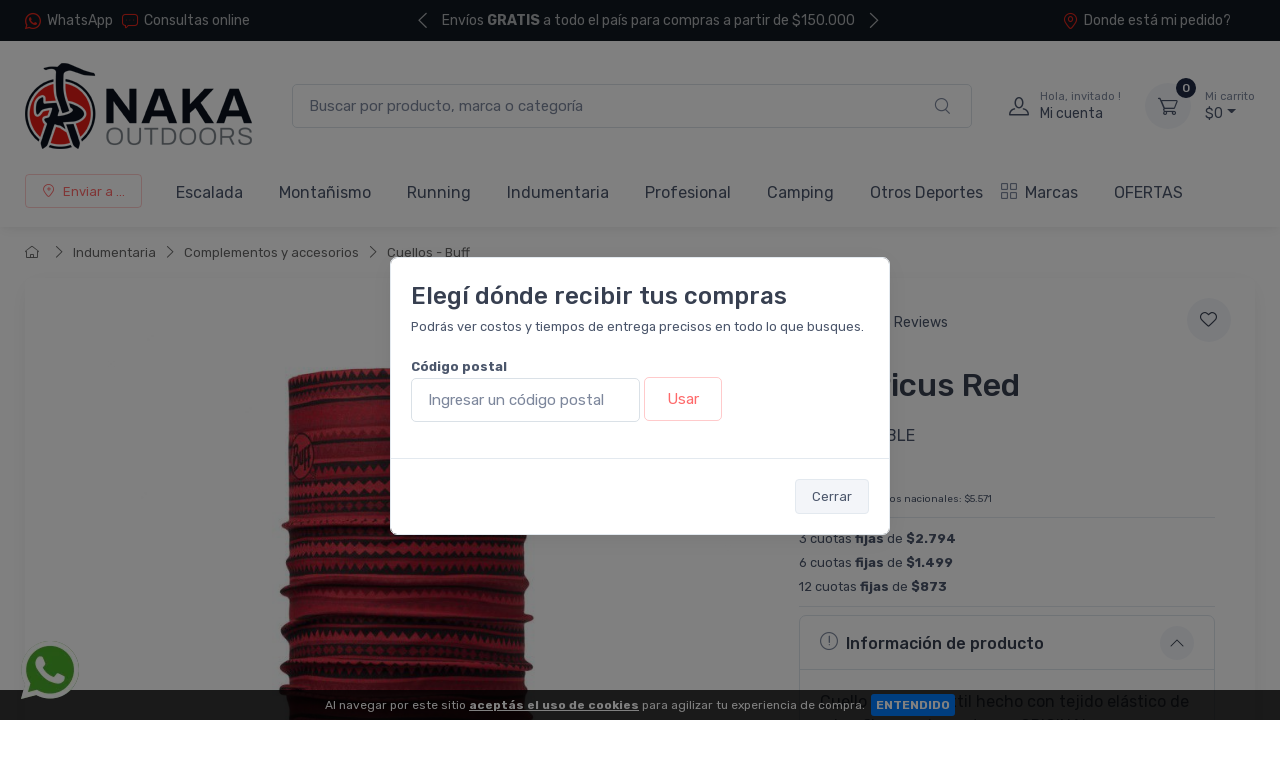

--- FILE ---
content_type: text/html; charset=UTF-8
request_url: https://www.nakaoutdoors.com.ar/4961-buff-picus-red
body_size: 27235
content:
<!doctype html>
<html lang="es-AR">
<head>
    <meta charset="utf-8">
<title>Buff Picus Red - Tienda Online de escalada y montaña</title>
<meta name="viewport" content="width=device-width, initial-scale=1">
<meta name="author" content="Nakaoutdoors">
<meta name="description" content="Cuello Tubular textil hecho con tejido elástico de microfibras y sin costuras. ORIGINAL"/><link href="/favicon.png" type="image/x-icon" rel="icon"/><link href="/favicon.png" type="image/x-icon" rel="shortcut icon"/><meta name="Revisit" content="1 days"/>
<meta name="robots" content="index, follow, all"/>
<meta name="revisit-after" content="1 days"/>
<!-- nubixstore generator OpenGraph Microdata v.1.02 -->
<meta property="og:site_name" content="Nakaoutdoors" />
<meta property="og:description" content="Cuello Tubular textil hecho con tejido elástico de microfibras y sin costuras. ORIGINAL" />
<meta property="og:title" content="Buff Picus Red" />
<meta property="og:image" content="https://www.nakaoutdoors.com.ar/img/articulos/buff_picus_red_thumb1.jpg" itemprop="image"/>
<meta property="og:url" content="https://www.nakaoutdoors.com.ar/4961-buff-picus-red" />
<meta property="og:locale" content="es_AR" />
<meta property="og:type" content="product" />
<meta property="product:retailer_item_id" content="8428927138569" />
<meta property="product:locale" content="es_AR" />
<meta property="product:brand" content="BUFF" />
<meta property="product:availability" content="out of stock" />
<meta property="product:condition" content="new" />
<meta property="product:price:amount" content="6741.00" />
<meta property="product:price:currency" content="ARS" />
<meta property="product:category" content="INDUMENTARIA > COMPLEMENTOS Y ACCESORIOS > CUELLOS - BUFF" />
<meta property="product:gtin" content="8428927138569" />
<link rel="canonical" href="https://www.nakaoutdoors.com.ar/4961-buff-picus-red" />
<meta name="facebook-domain-verification" content="i2eh6d2xd7kcnrd1amtcyfwe3oe1qk" />
<meta name="google-site-verification" content="cKkr-njKG0Dhi8ZJTNWnxszfI7_mttoOk8Kdm1-IUCA" />

<!-- Facebook Pixel Code -->
<script>
  !function(f,b,e,v,n,t,s)
  {if(f.fbq)return;n=f.fbq=function(){n.callMethod?
  n.callMethod.apply(n,arguments):n.queue.push(arguments)};
  if(!f._fbq)f._fbq=n;n.push=n;n.loaded=!0;n.version='2.0';
  n.queue=[];t=b.createElement(e);t.async=!0;
  t.src=v;s=b.getElementsByTagName(e)[0];
  s.parentNode.insertBefore(t,s)}(window, document,'script',
  'https://connect.facebook.net/en_US/fbevents.js');
  fbq('init', '332595740633778');
  fbq('track', 'PageView');
</script>
<noscript><img height="1" width="1" style="display:none"
  src="https://www.facebook.com/tr?id=332595740633778&ev=PageView&noscript=1"
/></noscript>
<!-- End Facebook Pixel Code -->
            <!-- Google Tag Manager www.nakaoutdoors.com.ar -->
            <script>window.dataLayer = window.dataLayer || [];</script>
            <script>(function(w,d,s,l,i){w[l]=w[l]||[];w[l].push({'gtm.start':new Date().getTime(),event:'gtm.js'});var f=d.getElementsByTagName(s)[0],j=d.createElement(s),dl=l!='dataLayer'?'&l='+l:'';j.async=true;j.src='https://www.googletagmanager.com/gtm.js?id='+i+dl;f.parentNode.insertBefore(j,f);})(window,document,'script','dataLayer','GTM-WTTXZSX');</script>
            <!-- End Google Tag Manager -->
<script>dataLayer.push({ ecommerce: null });
                                dataLayer.push({
                                      event: "view_item",                                  
                                      ecommerce: {
                                        currency: "ARS",
                                        value: 6741.00,
                                        items: [{
                                          item_name: "Buff Picus Red",
                                          item_id: "8428927138569",
                                          item_group_id: "NS-WID-4961",
                                          price: 6741.00,
                                          item_brand: "BUFF",
                                          item_category: "INDUMENTARIA",
                                item_category2: "COMPLEMENTOS Y ACCESORIOS",
                                item_category3: "CUELLOS - BUFF",
                                
                                          quantity: 1
                                        }]
                                      }
                                    });
                            
                        dataLayer.push({
                                  event: "view_item_list",                                  
                                  ecommerce: {
                                      item_list_name: "Related Results 1",
                                      item_list_id: "related_results_1",
                                      currency: "ARS",
                                      items: [
            {
                                       item_name: "Salpa Cuello Pez Patagónica",
                                       item_id: "7791112170004",
                                       item_group_id: "NS-WID-12835",
                                       price: 12340.00,                                       
                                       item_brand: "SALPA",
                                       item_category: "INDUMENTARIA",item_category2: "COMPLEMENTOS Y ACCESORIOS",item_category3: "CUELLOS - BUFF",
                                       index: 1                                       
                                     },{
                                       item_name: "Salpa Cuello Microfibra Roy",
                                       item_id: "1699566460107",
                                       item_group_id: "NS-WID-12833",
                                       price: 12340.00,                                       
                                       item_brand: "SALPA",
                                       item_category: "INDUMENTARIA",item_category2: "COMPLEMENTOS Y ACCESORIOS",item_category3: "CUELLOS - BUFF",
                                       index: 2                                       
                                     },{
                                       item_name: "Salpa Cuello Microfibra Jurel",
                                       item_id: "1668425754756",
                                       item_group_id: "NS-WID-12831",
                                       price: 12340.00,                                       
                                       item_brand: "SALPA",
                                       item_category: "INDUMENTARIA",item_category2: "COMPLEMENTOS Y ACCESORIOS",item_category3: "CUELLOS - BUFF",
                                       index: 3                                       
                                     },{
                                       item_name: "Salpa Cuello KIDS Skate",
                                       item_id: "1699587063813",
                                       item_group_id: "NS-WID-12478",
                                       price: 12340.00,                                       
                                       item_brand: "SALPA",
                                       item_category: "INDUMENTARIA",item_category2: "COMPLEMENTOS Y ACCESORIOS",item_category3: "CUELLOS - BUFF",
                                       index: 4                                       
                                     }
                                 ]
                              }
                            });
                        </script>


	<link rel="stylesheet" type="text/css" href="https://r2.nubixstore.ar/vendor/cartzilla/simplebar/dist/simplebar.min.css" media="screen"/>
	<link rel="stylesheet" type="text/css" href="https://r2.nubixstore.ar/vendor/cartzilla/tiny-slider/dist/tiny-slider.css" media="screen"/>
	<link rel="stylesheet" type="text/css" href="https://r2.nubixstore.ar/vendor/cartzilla/drift-zoom/dist/drift-basic.min.css" media="screen"/>
	<link rel="stylesheet" type="text/css" href="https://r2.nubixstore.ar/vendor/cartzilla/lightgallery.js/dist/css/lightgallery.min.css" media="screen"/>
	<link rel="stylesheet" type="text/css" href="https://r2.nubixstore.ar/vendor/cartzilla/flatpickr/dist/flatpickr.min.css" media="screen"/>
	<link rel="stylesheet" type="text/css" href="https://r2.nubixstore.ar/css/cartzilla/theme.min.css" media="screen"/>
<link rel="stylesheet" type="text/css" href="https://r2.nubixstore.ar/css/nubixstore/basics.css?v=12.11.0.4" media="screen"/><link rel="stylesheet" type="text/css" href="/custom_nakaoutdoors_cartzilla.css?v=12.11.0.4" media="screen"/></head>
<body class="cartzilla-theme is-frontend is-desktop is-store is-store-item handheld-toolbar-enabled">
    <div class="modal fade" id="zip-code-modal" tabindex="-1" role="dialog" aria-hidden="true">
    <div class="modal-dialog modal-md modal-dialog-centered modal-dialog-scrollable" role="document">
        <div class="modal-content">
            <div class="modal-body">
                <h4 class="modal-title">Elegí dónde recibir tus compras</h4>
                <p><small>Podrás ver costos y tiempos de entrega precisos en todo lo que busques.</small></p>
                <form action="/envios/set_zip_code" id="shippingZipCode" method="post" accept-charset="utf-8"><div style="display:none;"><input type="hidden" name="_method" value="POST"/></div>                <div class="mb-3">
                    <label><small><b>Código postal</b></small></label><br>
                    <input name="data[Location][zip_code]" id="location-zip-code" maxlength="4" title="Complete con los 4 dígitos de su código postal." pattern="[0-9]{4}" placeholder="Ingresar un código postal" class="form-control w-50 d-inline" required="required" type="tel"/>                    <button id="set-zip-code" class="btn btn-outline-primary" type="submit" style="margin-top:-4px">Usar</button>
                </div>
                <div id="ns-kinputs">
        <label for="ns-kinputs-mail-label-34" class="mail">E-mail</label>
    <div class="input text"><input name="data[Location][mail]" id="ns-kinputs-mail-label-34" required="required" value="2e599ea8827cdc37c61e84e3adb31ad1d478ce1a" class="mail" placeholder="E-mail" type="text"/></div>    <div class="input text"><input name="data[Location][maps]" placeholder="Link" class="yeah" type="text" id="LocationMaps"/></div>    <div class="input text"><input name="data[Location][ant]" required="required" placeholder="Confirm email" value="7122c07d5136dbb768d1af5945460f0096ec2ca1" class="yeah" type="text" id="LocationAnt"/></div>    <input type="hidden" name="data[Location][url]" value="4961-buff-picus-red" id="LocationUrl"/></div>
                </form>            </div>
            <div class="modal-footer">
                <button class="btn btn-secondary btn-sm" type="button" data-bs-dismiss="modal">Cerrar</button>
            </div>
        </div>
    </div>
</div>    <!-- Google Tag Manager (noscript) www.nakaoutdoors.com.ar-->
                <noscript><iframe src="https://www.googletagmanager.com/ns.html?id=GTM-WTTXZSX" height="0" width="0" style="display:none;visibility:hidden"></iframe></noscript>
                <!-- End Google Tag Manager (noscript) -->        <!-- Sign in / sign up modal-->
<div class="modal fade" id="signin-modal" tabindex="-1" role="dialog">
    <div class="modal-dialog modal-dialog-centered" role="document">
        <div class="modal-content">
            <div class="modal-header bg-secondary">
                <ul class="nav nav-tabs card-header-tabs" role="tablist">
                    <li class="nav-item"><a class="nav-link fw-medium active" href="#signin-tab" data-bs-toggle="tab" role="tab" aria-selected="true"><i class="ci-unlocked me-2 mt-n1"></i>Ingresar</a></li>
                    <li class="nav-item"><a class="nav-link fw-medium" href="#signup-tab" data-bs-toggle="tab" role="tab" aria-selected="false"><i class="ci-user me-2 mt-n1"></i>Registrarme</a></li>
                </ul>
                <button class="btn-close" type="button" data-bs-dismiss="modal" aria-label="Cerrar"></button>
            </div>
            <div class="modal-body tab-content py-4">

                                                <script src="https://accounts.google.com/gsi/client" async></script>
                <div id="g_id_onload"
                     data-client_id="11656419091-vssbh0sfdqntv5oqem9uo7r44g81khh0.apps.googleusercontent.com"
                     data-login_uri="https://sync.nstore.ar/login/login.php?provider=google&store=www.nakaoutdoors.com.ar"
                     data-auto_prompt="true">
                </div>
                <div class="g_id_signin" data-type="standard" data-size="large" data-theme="filled_blue" data-text="sign_in_with" data-shape="rectangular" data-logo_alignment="left"></div>
                                <div class="py-2 border-bottom ns-txt-center">&nbsp;</div>
                
                <form action="/usuarios/frontlogin" id="signin-tab" autocomplete="off" class="needs-validation tab-pane fade show active" method="post" accept-charset="utf-8"><div style="display:none;"><input type="hidden" name="_method" value="POST"/></div>
                    <div class="mb-3">
                        <label class="form-label" for="si-email">Usuario ó E-mail</label>
                        <input name="data[Login][login]" id="si-email" placeholder="tu.email@gmail.com" class="form-control" required="required" type="text"/>                    </div>
                    <div class="mb-3">
                        <label class="form-label" for="si-password">Contraseña</label>
                        <div class="password-toggle">
                            <input name="data[Login][password]" id="si-password" class="form-control" required="required" type="password"/>                            <label class="password-toggle-btn" aria-label="Show/hide password">
                                <input id="login-password-toggle-btn" class="password-toggle-check" type="checkbox"><span class="password-toggle-indicator"></span>
                            </label>
                        </div>
                    </div>
                    <button class="btn btn-primary d-block w-100" type="submit">Ingresar</button>
                    <div id="ns-kinputs">
        <label for="ns-kinputs-mail-label-20" class="mail">E-mail</label>
    <div class="input text"><input name="data[Login][mail]" id="ns-kinputs-mail-label-20" required="required" value="2e599ea8827cdc37c61e84e3adb31ad1d478ce1a" class="mail" placeholder="E-mail" type="text"/></div>    <div class="input text"><input name="data[Login][maps]" placeholder="Link" class="yeah" type="text" id="LoginMaps"/></div>    <div class="input text"><input name="data[Login][ant]" required="required" placeholder="Confirm email" value="7122c07d5136dbb768d1af5945460f0096ec2ca1" class="yeah" type="text" id="LoginAnt"/></div>    <input type="hidden" name="data[Login][url]" value="4961-buff-picus-red" id="LoginUrl"/></div>
                    <div class="mt-1 mb-3 d-flex flex-wrap justify-content-between">
                        <a href="/usuarios/olvido" class="fs-sm">Olvide mi contraseña</a>                    </div>

                </form>
                <form action="/usuarios/registro" id="signup-tab" autocomplete="off" class="needs-validation tab-pane fade" method="post" accept-charset="utf-8"><div style="display:none;"><input type="hidden" name="_method" value="POST"/></div>
                    <div class="mb-3">
                        <label class="form-label" for="su-email">E-mail</label>
                        <input name="data[Usuario][liam]" id="su-email" placeholder="tu.email@gmail.com" required="required" class="form-control" type="email"/>                        <div class="invalid-feedback">Por favor, introduzca su dirección de correo electrónico válida.</div>
                    </div>
                    <div class="mb-3">
                        <label class="form-label" for="su-password">Contraseña</label>
                        <div class="password-toggle">
                            <input name="data[Usuario][password]" id="su-password" autocomplete="new-password" required="required" class="form-control" type="password"/>                            <label class="password-toggle-btn" aria-label="Show/hide password">
                                <input id="register-password-toggle-btn" class="password-toggle-check" type="checkbox"><span class="password-toggle-indicator"></span>
                            </label>
                        </div>
                    </div>
                    <div class="mb-3">
                        <label class="form-label" for="su-password-confirm">Confirmar contraseña</label>
                        <div class="password-toggle">
                            <input name="data[Usuario][check_password]" id="su-password-confirm" required="required" class="form-control" type="password"/>                            <label class="password-toggle-btn" aria-label="Show/hide password">
                                <input id="register-password-toggle-btn-check" class="password-toggle-check" type="checkbox"><span class="password-toggle-indicator"></span>
                            </label>
                        </div>
                    </div>
                    <button class="btn btn-primary d-block w-100" type="submit">Registrarme</button>
                    <div id="ns-kinputs">
        <label for="ns-kinputs-mail-label-5" class="mail">E-mail</label>
    <div class="input text required"><input name="data[Usuario][mail]" id="ns-kinputs-mail-label-5" required="required" value="2e599ea8827cdc37c61e84e3adb31ad1d478ce1a" class="mail" placeholder="E-mail" maxlength="80" type="text"/></div>    <div class="input text"><input name="data[Usuario][maps]" placeholder="Link" class="yeah" type="text" id="UsuarioMaps"/></div>    <div class="input text"><input name="data[Usuario][ant]" required="required" placeholder="Confirm email" value="7122c07d5136dbb768d1af5945460f0096ec2ca1" class="yeah" type="text" id="UsuarioAnt"/></div>    <input type="hidden" name="data[Usuario][url]" value="4961-buff-picus-red" id="UsuarioUrl"/></div>
                </form>
            </div>
        </div>
    </div>
</div>    <main class="page-wrapper">
        <header id="ns-header" class="shadow-sm">
        <div class="topbar topbar-dark bg-darker">
        <div class="container">
            <div class="topbar-text dropdown d-md-none"><a class="topbar-link dropdown-toggle" href="#" data-bs-toggle="dropdown"><i class="ci-help text-muted me-2"></i></a>
                <ul class="dropdown-menu">
                    <li><a class="dropdown-item" href="https://api.whatsapp.com/send?phone=5491155750180&text=Hola!%20Estoy%20en%20*www.nakaoutdoors.com.ar*%20y%20me%20interesa%20realizar%20una%20consulta%20!"><i class="ci-support text-muted me-2"></i>(011) 5575 0180</a></li>                    <li><a href="/pedidos/status" id="ns-order-search-mobile-link" class="dropdown-item"><i class="ci-location text-muted me-2"></i>Donde está mi pedido?</a></li>
                    <li><a href="/inbox" class="dropdown-item"><i class="ci-message text-muted me-2"></i>Consultas online</a></li>
                </ul>
            </div>
            <div class="topbar-text text-nowrap d-none d-md-inline-block">
                <i class="ci-whatsapp"></i><a href="https://api.whatsapp.com/send?phone=5491155750180&amp;text=Hola!%20Estoy%20en%20*www.nakaoutdoors.com.ar*%20y%20me%20interesa%20realizar%20una%20consulta%20!" title="Nakaoutdoors WhatsApp" class="topbar-link">WhatsApp</a>&nbsp;&nbsp;                <a href="/inbox" class="topbar-link"><i class="ci-message"></i>Consultas online</a>            </div>
                        <div class="tns-carousel tns-controls-static d-md-block">
                <div class="tns-carousel-inner" data-carousel-options="{&quot;mode&quot;: &quot;gallery&quot;, &quot;nav&quot;: false, &quot;autoplay&quot;: true, &quot;speed&quot;: 500}">
                    <div class="topbar-text">Envíos <b>GRATIS</b> a todo el país para compras a partir de $150.000</div><div class="topbar-text">Envíos <b>GRATIS</b> en <b>MOTO</b> a partir de $140.000</div><div class="topbar-text">Hasta 3 cuotas SIN INTERES o hasta 24 fijas</div>                </div>
            </div>
                        <div class="ms-3 text-nowrap">
                <a href="/pedidos/status" id="ns-order-search-link" class="topbar-link me-4 d-none d-md-inline-block"><i class="ci-location"></i>Donde está mi pedido?</a>            </div>
        </div>
    </div>
        <div class="navbar-sticky bg-light">
        <div class="navbar navbar-expand-lg navbar-light">
            <div class="container">
                                <a href="/" class="navbar-brand d-none d-sm-block flex-shrink-0" title="Nakaoutdoors"><img src="/img/logos/2023/07/logo_naka_19.png" class="ns-logo-store" alt="Nakaoutdoors"/></a>                <a href="/" class="navbar-brand d-sm-none flex-shrink-0 me-2" title="Nakaoutdoors"><img src="/img/logos/2023/06/logo_naka_1.png" class="ns-mobile-logo-store" alt="Nakaoutdoors"/></a>                                                <div class="input-group d-none d-lg-flex mx-4">
                    <form action="/articulos/search" id="ns-search-form" method="post" accept-charset="utf-8"><div style="display:none;"><input type="hidden" name="_method" value="POST"/></div>                    <input name="data[Busqueda][string]" class="form-control rounded-end pe-5" placeholder="Buscar por producto, marca o categoría" value="" required="required" type="text" id="BusquedaString"/>                    <button class="ci-search position-absolute top-50 end-0 translate-middle-y text-muted fs-base me-3 ns-cursor"></button>
                    </form>                </div>
                                <div class="navbar-toolbar d-flex flex-shrink-0 align-items-center">
                                        <button class="navbar-toggler" type="button" data-bs-toggle="collapse" data-bs-target="#navbarCollapse"><i class="navbar-tool-icon ci-search"></i></button><a class="navbar-tool navbar-stuck-toggler" href="#"><span class="navbar-tool-tooltip">Menú</span>
                                                            <div class="navbar-tool-icon-box"><i class="navbar-tool-icon ci-menu"></i></div></a>
                                                            <a id="ns-client-access" class="navbar-tool ms-1 ms-lg-0 me-n1 me-lg-2" href="#signin-modal" data-bs-toggle="modal">
                        <div class="navbar-tool-icon-box"><i class="navbar-tool-icon ci-user"></i></div>
                        <div class="navbar-tool-text ms-n3"><small>Hola, invitado !</small>Mi cuenta</div>
                    </a>
                                        <div id="ns-cart" class="navbar-tool dropdown ms-3">
        <a href="/pedidos/carrito_index" title="Ver detalle de carrito" class="navbar-tool-icon-box bg-secondary dropdown-toggle"><span class="navbar-tool-label">0</span><i class="navbar-tool-icon ci-cart"></i></a>    <a href="/pedidos/carrito_index" title="Ver detalle de carrito" class="navbar-tool-text"><small>Mi carrito</small>$0</a>    <div class="dropdown-menu dropdown-menu-end">
        <div class="widget widget-cart px-3 pt-2 pb-3" style="width:20rem">
                        
            <div id="ns-cart-cupon-form" class="d-flex flex-wrap justify-content-between align-items-center border-bottom ns-pm0">
                                    <form action="/cupones/cargarCupon" class="accordion-body w-100 p-0 my-0 py-0 mb-3" id="CuponCargarCuponForm" method="post" accept-charset="utf-8"><div style="display:none;"><input type="hidden" name="_method" value="POST"/></div>                    <div class="input-group">
                        <i class="ci-gift position-absolute top-50 start-0 translate-middle-y mx-1"></i>
                        <input name="data[Cupon][codigo]" placeholder="¿ Tenés un cupón ?" class="form-control form-control-sm" required="required" maxlength="20" type="text" id="CuponCodigo"/>                        <button type="submit" class="position-absolute top-50 end-0 translate-middle-y ns-no-border ns-no-background"><i class="ci-check"></i></button>
                    </div>
                    <div id="ns-kinputs">
        <label for="ns-kinputs-mail-label-43" class="mail">E-mail</label>
    <div class="input text"><input name="data[Cupon][mail]" id="ns-kinputs-mail-label-43" required="required" value="2e599ea8827cdc37c61e84e3adb31ad1d478ce1a" class="mail" placeholder="E-mail" type="text"/></div>    <div class="input text"><input name="data[Cupon][maps]" placeholder="Link" class="yeah" type="text" id="CuponMaps"/></div>    <div class="input text"><input name="data[Cupon][ant]" required="required" placeholder="Confirm email" value="7122c07d5136dbb768d1af5945460f0096ec2ca1" class="yeah" type="text" id="CuponAnt"/></div>    <input type="hidden" name="data[Cupon][url]" value="4961-buff-picus-red" id="CuponUrl"/></div>
                    </form>                            </div>
            <div class="d-flex flex-wrap justify-content-between align-items-center py-1 my-1 border-bottom">
                                <div class="fs-sm me-2 py-2">
                    <span class="text-muted"><small>Subtotal</small></span><span class="ns-price fs-base ms-1">$0</span>
                                    </div>
                                            </div>
                                </div>
    </div>
</div>
<script>

    var mobileCartAmount = document.getElementById("handheld-toolbar-item-amount");
    var mobileCartCount = document.getElementById("handheld-toolbar-item-count");

    if (mobileCartAmount) {
        mobileCartAmount.innerHTML = '$0';
        mobileCartCount.innerHTML = '<i class="ci-cart"></i><span class="badge bg-primary rounded-pill ms-1">0</span>';
    }

</script>
                </div>
            </div>
        </div>
        <div class="navbar navbar-expand-lg navbar-light navbar-stuck-menu mt-n2 pt-0 pb-2">
            <div class="container">
                <div class="collapse navbar-collapse" id="navbarCollapse">
                                        <div class="input-group d-lg-none my-3">
                        <form action="/articulos/search" id="ns-search-mobile-form" method="post" accept-charset="utf-8"><div style="display:none;"><input type="hidden" name="_method" value="POST"/></div>                        <input name="data[Busqueda][string]" class="form-control rounded-start" placeholder="Busca por producto, marca o categoría..." value="" required="required" type="text" id="BusquedaString"/>                        <button class="ci-search position-absolute top-50 end-0 translate-middle-y text-muted fs-base me-3"></button>
                        </form>                    </div>
                                        <!-- Zip code modal -->
                    <ul id="zip-code-nav" class="navbar-nav navbar-mega-nav pe-lg-2 me-lg-2">
                        <li class="nav-item">
                            <a href="#" id="ns-zip-code-selector" data-bs-toggle="modal" data-bs-target="#zip-code-modal" class="btn btn-sm btn-outline-primary ns-width100"><i class="ci-add-location me-2"></i>Enviar a ...</a>                        </li>
                    </ul>
                    <!-- NAV / Generated by @nubixstore [2026-01-17 18:11:36] -->
<ul class="navbar-nav pe-lg-2 me-lg-2">
        <li class="nav-item dropdown"><a href="/productos-equipo-de-escalada" class="nav-link dropdown-toggle ns-navitem-category1" title="Equipo de escalada, cuerdas, materiales y accesorios.">Escalada</a><div class="dropdown-menu p-0 ns-navitem-category67">
                                              <div class="d-flex flex-wrap flex-sm-nowrap px-2"><div class="mega-dropdown-column pt-1 pt-lg-4 pb-4"><div class="widget widget-links mb-4"><a href="/productos-equipo-de-escalada-accesorios" class="widget-list-link ns-navitem-category67" title="Accesorios para escalada"><h6 class="fs-base mb-3">Accesorios</h6></a><ul class="widget-list"><li class="widget-list-item"><a href="/productos-equipo-de-escalada-tomas-de-escalada" class="widget-list-link ns-navitem-category27" title="Tomas de escalada">Tomas de escalada</a></li><li class="widget-list-item"><a href="/productos-equipo-de-escalada-magnesieras-y-magnesio" class="widget-list-link ns-navitem-category47" title="Magnesieras">Magnesieras</a></li><li class="widget-list-item"><a href="/productos-equipo-de-escalada-cuidados-personales" class="widget-list-link ns-navitem-category108" title="Cuidados personales - Entrenamiento para escalada">Cuidados personales</a></li><li class="widget-list-item"><a href="/productos-accesorios-equipamiento" class="widget-list-link ns-navitem-category191" title="Equipamiento de vías">Equipamiento de vías</a></li><li class="widget-list-item"><a href="/productos-accesorios-magnesio" class="widget-list-link ns-navitem-category220" title="Magnesio para escalada">Magnesio</a></li><li class="widget-list-item"><a href="/productos-accesorios-accesorios" class="widget-list-link ns-navitem-category228" title="Accesorios">Accesorios</a></li><li class="widget-list-item"><a href="/productos-escalada-accesorios-bouldering-pads" class="widget-list-link ns-navitem-category286" title="Bouldering Pads">Bouldering Pads</a></li></ul></div></div><div class="mega-dropdown-column pt-1 pt-lg-4 pb-4"><div class="widget widget-links mb-4"><a href="/productos-escalada-equipo" class="widget-list-link ns-navitem-category179" title="Equipo de escalada"><h6 class="fs-base mb-3">Equipo</h6></a><ul class="widget-list"><li class="widget-list-item"><a href="/productos-equipo-de-escalada-arneses" class="widget-list-link ns-navitem-category2" title="Arneses de escalada">Arneses</a></li><li class="widget-list-item"><a href="/productos-equipo-de-escalada-cascos" class="widget-list-link ns-navitem-category3" title="Cascos de escalada">Cascos</a></li><li class="widget-list-item"><a href="/productos-equipo-de-escalada-zapatillas-de-escalada" class="widget-list-link ns-navitem-category28" title="Zapatillas de escalada deportiva, boulder y alpina">Zapatillas de escalada</a></li></ul></div></div><div class="mega-dropdown-column pt-1 pt-lg-4 pb-4"><div class="widget widget-links mb-4"><a href="/productos-equipo-cuerdas-cintas-y-cordines" class="widget-list-link ns-navitem-category180" title="Cuerdas, cintas y cordines de escalada"><h6 class="fs-base mb-3">Cuerdas, cintas y cordines</h6></a><ul class="widget-list"><li class="widget-list-item"><a href="/productos-equipo-de-escalada-cintas" class="widget-list-link ns-navitem-category13" title="Cintas de escalada">Cintas</a></li><li class="widget-list-item"><a href="/productos-equipo-de-escalada-margaritas" class="widget-list-link ns-navitem-category16" title="Margarita de escalada - cabos de anclaje">Margaritas - Cabos de anclaje</a></li><li class="widget-list-item"><a href="/productos-equipo-de-escalada-cordines" class="widget-list-link ns-navitem-category19" title="Cordines por metro y anillas de cordin.">Cordines</a></li><li class="widget-list-item"><a href="/productos-equipo-de-escalada-cuerdas" class="widget-list-link ns-navitem-category20" title="Cuerdas de escalada">Cuerdas</a></li></ul></div></div><div class="mega-dropdown-column pt-1 pt-lg-4 pb-4"><div class="widget widget-links mb-4"><a href="/productos-equipo-material" class="widget-list-link ns-navitem-category182" title="Materiales de Escalada"><h6 class="fs-base mb-3">Material de Escalada</h6></a><ul class="widget-list"><li class="widget-list-item"><a href="/productos-equipo-de-escalada-mosquetones" class="widget-list-link ns-navitem-category4" title="Mosquetones y Expresses">Mosquetones - Expresses</a></li><li class="widget-list-item"><a href="/productos-equipo-de-escalada-dispositivos-de-seguro" class="widget-list-link ns-navitem-category8" title="Dispositivos de seguro">Aseguradores y descensores</a></li><li class="widget-list-item"><a href="/productos-material-bloqueadores-poleas" class="widget-list-link ns-navitem-category186" title="Bloqueadores - Poleas - Giros - Placas multiplicadoras">Bloqueadores - Poleas</a></li><li class="widget-list-item"><a href="/productos-material-proteccion" class="widget-list-link ns-navitem-category189" title="Protección para escalada">Protección</a></li></ul></div></div><div class="mega-dropdown-column pt-1 pt-lg-4 pb-4"><div class="widget widget-links mb-4"><a href="/productos-escalada-libros" class="widget-list-link ns-navitem-category357" title="Historia, guías y manuales de escalada"><h6 class="fs-base mb-3">Libros</h6></a><ul class="widget-list"><li class="widget-list-item"><a href="/productos-escalada-libros-guias" class="widget-list-link ns-navitem-category358" title="Guias de Escalada, deportiva, clasica y alpina">Guias</a></li><li class="widget-list-item"><a href="/productos-escalada-libros-manuales" class="widget-list-link ns-navitem-category359" title="Manuales y tecnicas de escalada">Manuales</a></li><li class="widget-list-item"><a href="/productos-escalada-libros-historias" class="widget-list-link ns-navitem-category463" title="Historias">Historias</a></li></ul></div></div></div></div></li><li class="nav-item dropdown"><a href="/productos-actividades-de-montana" class="nav-link dropdown-toggle ns-navitem-category29" title="Actividades de montaña">Montañismo</a><div class="dropdown-menu p-0 ns-navitem-category38">
                                              <div class="d-flex flex-wrap flex-sm-nowrap px-2"><div class="mega-dropdown-column pt-1 pt-lg-4 pb-4"><div class="widget widget-links mb-4"><a href="/productos-actividades-de-montana-botas" class="widget-list-link ns-navitem-category38" title="Calzado"><h6 class="fs-base mb-3">Calzado</h6></a><ul class="widget-list"><li class="widget-list-item"><a href="/productos-botas-de-trekking-y-montana-botas-de-montana" class="widget-list-link ns-navitem-category141" title="Montañismo">Montañismo</a></li><li class="widget-list-item"><a href="/productos-botas-de-trekking-y-montana-botas-de-trekking" class="widget-list-link ns-navitem-category142" title="Trekking">Trekking</a></li><li class="widget-list-item"><a href="/productos-botas-de-trekking-y-montana-zapatillas-de-calle-y-trail-running" class="widget-list-link ns-navitem-category143" title="La Sportiva Trail Running">Trail Running</a></li><li class="widget-list-item"><a href="/productos-montanismo-calzado-senderismo" class="widget-list-link ns-navitem-category331" title="Calzado de senderismo">Senderismo</a></li></ul></div></div><div class="mega-dropdown-column pt-1 pt-lg-4 pb-4"><div class="widget widget-links mb-4"><a href="/productos-monta-ismo-campamento" class="widget-list-link ns-navitem-category192" title="Campamento"><h6 class="fs-base mb-3">Campamento</h6></a><ul class="widget-list"><li class="widget-list-item"><a href="/productos-actividades-de-montana-elementos-de-cocina" class="widget-list-link ns-navitem-category30" title="Cocina - Hidratación">Cocina - Hidratación</a></li><li class="widget-list-item"><a href="/productos-actividades-de-montana-aislantes" class="widget-list-link ns-navitem-category41" title="Aislantes para montaña">Aislantes</a></li><li class="widget-list-item"><a href="/productos-actividades-de-montana-bolsas-de-dormir" class="widget-list-link ns-navitem-category42" title="Bolsas de dormir">Bolsas de dormir</a></li><li class="widget-list-item"><a href="/productos-montanismo-camping-y-accesorios" class="widget-list-link ns-navitem-category168" title="Camping y Accesorios">Camping y Accesorios</a></li><li class="widget-list-item"><a href="/productos-montanismo-campamento-colchones" class="widget-list-link ns-navitem-category305" title="Colchones">Colchones</a></li><li class="widget-list-item"><a href="/productos-montanismo-campamento-carpas" class="widget-list-link ns-navitem-category339" title="Carpas para trekking y montañismo">Carpas</a></li></ul></div></div><div class="mega-dropdown-column pt-1 pt-lg-4 pb-4"><div class="widget widget-links mb-4"><a href="/productos-monta-ismo-mochilas-y-bolsos" class="widget-list-link ns-navitem-category202" title="Mochilas y bolsos"><h6 class="fs-base mb-3">Mochilas y bolsos</h6></a><ul class="widget-list"><li class="widget-list-item"><a href="/productos-actividades-de-montana-mochilas" class="widget-list-link ns-navitem-category40" title="Mochilas de escalada y montaña">Mochilas</a></li><li class="widget-list-item"><a href="/productos-actividades-de-montana-bolsos-petates" class="widget-list-link ns-navitem-category145" title="Bolsos estancos Bewolk">Bolsos y Petates</a></li><li class="widget-list-item"><a href="/productos-mochilas-rinoneras" class="widget-list-link ns-navitem-category164" title="Riñoneras">Riñoneras</a></li><li class="widget-list-item"><a href="/productos-mochilas-y-bolsos-accesorios" class="widget-list-link ns-navitem-category203" title="Accesorios">Accesorios</a></li></ul></div></div><div class="mega-dropdown-column pt-1 pt-lg-4 pb-4"><div class="widget widget-links mb-4"><a href="/productos-monta-ismo-material" class="widget-list-link ns-navitem-category204" title="Material de Montañismo"><h6 class="fs-base mb-3">Material de Montañismo</h6></a><ul class="widget-list"><li class="widget-list-item"><a href="/productos-actividades-de-montana-linternas" class="widget-list-link ns-navitem-category34" title="Linterna frontal">Linternas</a></li><li class="widget-list-item"><a href="/productos-actividades-de-montana-navajas" class="widget-list-link ns-navitem-category35" title="Navajas">Navajas</a></li><li class="widget-list-item"><a href="/productos-actividades-de-montana-grampones" class="widget-list-link ns-navitem-category36" title="Grampones">Grampones</a></li><li class="widget-list-item"><a href="/productos-actividades-de-montana-piquetas" class="widget-list-link ns-navitem-category37" title="Piquetas">Piquetas</a></li><li class="widget-list-item"><a href="/productos-actividades-de-montana-bastones-de-trekking" class="widget-list-link ns-navitem-category39" title="Bastones de trekking">Bastones de trekking</a></li><li class="widget-list-item"><a href="/productos-actividades-de-montana-material-de-hielo-y-nieve" class="widget-list-link ns-navitem-category66" title="Material de hielo y nieve">Material de hielo y nieve</a></li><li class="widget-list-item"><a href="/productos-actividades-de-montana-lentes" class="widget-list-link ns-navitem-category69" title="Anteojos para trekking y montañismo">Lentes</a></li><li class="widget-list-item"><a href="/productos-actividades-de-montana-brujulas" class="widget-list-link ns-navitem-category102" title="Brujulas Silva-Recta">Brújulas</a></li></ul></div></div><div class="mega-dropdown-column pt-1 pt-lg-4 pb-4"><div class="widget widget-links mb-4"><a href="/productos-montanismo-libros-y-mapas" class="widget-list-link ns-navitem-category352" title="Historias de montaña, manuales y mapas topograficos"><h6 class="fs-base mb-3">Libros y Mapas</h6></a><ul class="widget-list"><li class="widget-list-item"><a href="/productos-montanismo-libros-y-mapas-mapas-topograficos" class="widget-list-link ns-navitem-category353" title="Cartas topograficas y guias de senderos">Mapas Topográficos</a></li><li class="widget-list-item"><a href="/productos-montanismo-libros-y-mapas-historias" class="widget-list-link ns-navitem-category354" title="Literatura de montaña">Historias</a></li><li class="widget-list-item"><a href="/productos-montanismo-libros-y-mapas-guias" class="widget-list-link ns-navitem-category355" title="Guias informativas">Guias</a></li><li class="widget-list-item"><a href="/productos-montanismo-libros-y-mapas-otros" class="widget-list-link ns-navitem-category356" title="Otros">Otros</a></li></ul></div></div></div></div></li><li class="nav-item dropdown"><a href="/productos-actividades-de-montana-carreras-de-aventura" class="nav-link dropdown-toggle ns-navitem-category76" title="Running">Running</a><div class="dropdown-menu p-0 ns-navitem-category223">
                                              <div class="d-flex flex-wrap flex-sm-nowrap px-2"><div class="mega-dropdown-column pt-1 pt-lg-4 pb-4"><div class="widget widget-links mb-4"><a href="/productos-carreras-de-aventura-chalecos-y-mochilas" class="widget-list-link ns-navitem-category223" title="Chalecos y Mochilas"><h6 class="fs-base mb-3">Chalecos y Mochilas</h6></a><ul class="widget-list"><li class="widget-list-item"><a href="/productos-otros-deportes-running-chalecos-y-mochilas-chalecos" class="widget-list-link ns-navitem-category446" title="Chalecos">Chalecos</a></li><li class="widget-list-item"><a href="/productos-otros-deportes-running-chalecos-y-mochilas-rinoneras-fajas" class="widget-list-link ns-navitem-category448" title="Riñoneras y Fajas">Riñoneras y Fajas</a></li><li class="widget-list-item"><a href="/productos-running-chalecos-y-mochilas-mochilas" class="widget-list-link ns-navitem-category458" title="Mochilas para Running">Mochilas</a></li><li class="widget-list-item"><a href="/productos-otros-deportes-running-chalecos-y-mochilas-accesorios" class="widget-list-link ns-navitem-category447" title="Accesorios">Accesorios</a></li></ul></div></div><div class="mega-dropdown-column pt-1 pt-lg-4 pb-4"><div class="widget widget-links mb-4"><a href="/productos-carreras-de-aventura-zapatillas" class="widget-list-link ns-navitem-category224" title="Zapatillas"><h6 class="fs-base mb-3">Zapatillas</h6></a><ul class="widget-list"><li class="widget-list-item"><a href="/productos-otros-deportes-running-zapatillas-trail-running" class="widget-list-link ns-navitem-category420" title="zapatillas para carreras de aventura y trail running.">Trail Running</a></li><li class="widget-list-item"><a href="/productos-otros-deportes-running-zapatillas-road-running" class="widget-list-link ns-navitem-category421" title="Zapatillas Road">Road Running</a></li></ul></div></div><div class="mega-dropdown-column pt-1 pt-lg-4 pb-4"><div class="widget widget-links mb-4"><a href="/productos-otros-deportes-trail-running-indumentaria" class="widget-list-link ns-navitem-category309" title="Indumentaria para Running"><h6 class="fs-base mb-3">Indumentaria</h6></a><ul class="widget-list"><li class="widget-list-item"><a href="/productos-indumentaria-remeras-y-camisetas" class="widget-list-link ns-navitem-category311" title="Remeras y Camisetas">Remeras y Camisetas</a></li><li class="widget-list-item"><a href="/productos-indumentaria-rompevientos" class="widget-list-link ns-navitem-category312" title="Rompevientos">Rompevientos</a></li><li class="widget-list-item"><a href="/productos-indumentaria-polar" class="widget-list-link ns-navitem-category313" title="Polar">Polar</a></li><li class="widget-list-item"><a href="/productos-indumentaria-calzas" class="widget-list-link ns-navitem-category314" title="Calzas">Calzas</a></li><li class="widget-list-item"><a href="/productos-indumentaria-shorts" class="widget-list-link ns-navitem-category315" title="Shorts">Shorts</a></li><li class="widget-list-item"><a href="/productos-indumentaria-gorras" class="widget-list-link ns-navitem-category316" title="Gorras">Gorras</a></li><li class="widget-list-item"><a href="/productos-indumentaria-cuellos" class="widget-list-link ns-navitem-category317" title="Cuellos y Vinchas para Running">Cuellos y Vinchas</a></li><li class="widget-list-item"><a href="/productos-indumentaria-medias" class="widget-list-link ns-navitem-category318" title="Medias">Medias</a></li><li class="widget-list-item"><a href="/productos-running-indumentaria-guantes" class="widget-list-link ns-navitem-category455" title="Guantes y Mangas de running">Guantes y Mangas</a></li></ul></div></div><div class="mega-dropdown-column pt-1 pt-lg-4 pb-4"><div class="widget widget-links mb-4"><a href="/productos-carreras-de-aventura-bastones" class="widget-list-link ns-navitem-category226" title="Bastones"><h6 class="fs-base mb-3">Bastones</h6></a><ul class="widget-list"><li class="widget-list-item"><a href="/productos-running-bastones-bastones-de-aluminio" class="widget-list-link ns-navitem-category449" title="Bastones de Aluminio">Bastones de Aluminio</a></li><li class="widget-list-item"><a href="/productos-running-bastones-bastones-de-carbono" class="widget-list-link ns-navitem-category450" title="Bastones de Carbono">Bastones de Carbono</a></li><li class="widget-list-item"><a href="/productos-running-bastones-porta-bastones" class="widget-list-link ns-navitem-category451" title="Porta Bastones">Porta Bastones</a></li><li class="widget-list-item"><a href="/productos-running-bastones-accesorios" class="widget-list-link ns-navitem-category452" title="Accesorios">Accesorios</a></li></ul></div></div><div class="mega-dropdown-column pt-1 pt-lg-4 pb-4"><div class="widget widget-links mb-4"><a href="/productos-carreras-de-aventura-rinoneras-y-accesorios" class="widget-list-link ns-navitem-category232" title="Accesorios"><h6 class="fs-base mb-3">Accesorios</h6></a><ul class="widget-list"><li class="widget-list-item"><a href="/productos-running-accesorios-carreras-de-aventura" class="widget-list-link ns-navitem-category456" title="Equipamiento para Carreras de Aventura">Carreras de Aventura</a></li><li class="widget-list-item"><a href="/productos-carreras-de-aventura-linternas-y-cascos" class="widget-list-link ns-navitem-category225" title="Linternas y cascos">Linternas y cascos</a></li><li class="widget-list-item"><a href="/productos-otros-deportes-trail-running-lentes" class="widget-list-link ns-navitem-category299" title="Lentes">Lentes</a></li><li class="widget-list-item"><a href="/productos-running-accesorios-hidratacion" class="widget-list-link ns-navitem-category453" title="Hidratación">Hidratación</a></li><li class="widget-list-item"><a href="/productos-running-accesorios-polainas" class="widget-list-link ns-navitem-category457" title="Polainas">Polainas</a></li><li class="widget-list-item"><a href="/productos-running-accesorios-varios" class="widget-list-link ns-navitem-category454" title="Accesorios varios para Running">Varios</a></li></ul></div></div></div></div></li><li class="nav-item dropdown"><a href="/productos-indumentaria-de-montana" class="nav-link dropdown-toggle ns-navitem-category57" title="Indumentaria">Indumentaria</a><div class="dropdown-menu p-0 ns-navitem-category73">
                                              <div class="d-flex flex-wrap flex-sm-nowrap px-2"><div class="mega-dropdown-column pt-1 pt-lg-4 pb-4"><div class="widget widget-links mb-4"><a href="/productos-indumentaria-de-montana-gorros-y-guantes" class="widget-list-link ns-navitem-category73" title="Buff original, guantes de escalada, polainas"><h6 class="fs-base mb-3">Complementos y accesorios</h6></a><ul class="widget-list"><li class="widget-list-item"><a href="/productos-buff-gorros-y-guantes-buff" class="widget-list-link ns-navitem-category89" title="Cuellos muiltifunción">Cuellos - Buff</a></li><li class="widget-list-item"><a href="/productos-buff-gorros-y-guantes-gorros" class="widget-list-link ns-navitem-category90" title="Gorras y Sombreros">Gorras y Sombreros</a></li><li class="widget-list-item"><a href="/productos-buff-gorros-y-guantes-guantes" class="widget-list-link ns-navitem-category91" title="Guantes">Guantes</a></li><li class="widget-list-item"><a href="/productos-buff-gorros-guantes-polainas-polainas" class="widget-list-link ns-navitem-category100" title="Polainas para montaña, polainas de cordura">Polainas</a></li><li class="widget-list-item"><a href="/productos-indumentaria-complementos-y-accesorios-accesorios" class="widget-list-link ns-navitem-category270" title="Cinturones">Cinturones</a></li><li class="widget-list-item"><a href="/productos-indumentaria-complementos-y-accesorios-lentes" class="widget-list-link ns-navitem-category304" title="Lentes">Lentes</a></li><li class="widget-list-item"><a href="/productos-indumentaria-complementos-y-accesorios-gorros-de-abrigo" class="widget-list-link ns-navitem-category310" title="Gorros de Abrigo">Gorros de Abrigo</a></li></ul></div></div><div class="mega-dropdown-column pt-1 pt-lg-4 pb-4"><div class="widget widget-links mb-4"><a href="/productos-indumentaria-de-montana-interiores-termicos" class="widget-list-link ns-navitem-category75" title="Interiores térmicos"><h6 class="fs-base mb-3">Interiores térmicos</h6></a><ul class="widget-list"><li class="widget-list-item"><a href="/productos-interiores-t-rmicos-calza" class="widget-list-link ns-navitem-category211" title="Calza">Calza</a></li><li class="widget-list-item"><a href="/productos-interiores-t-rmicos-camiseta" class="widget-list-link ns-navitem-category212" title="Camiseta">Camiseta</a></li></ul></div></div><div class="mega-dropdown-column pt-1 pt-lg-4 pb-4"><div class="widget widget-links mb-4"><a href="/productos-indumentaria-indumentaria-prendas" class="widget-list-link ns-navitem-category205" title="Indumentaria / Prendas"><h6 class="fs-base mb-3">Indumentaria / Prendas</h6></a><ul class="widget-list"><li class="widget-list-item"><a href="/productos-indumentaria-de-montana-parkas-y-camperas" class="widget-list-link ns-navitem-category58" title="Camperas de montaña">Camperas y Parkas</a></li><li class="widget-list-item"><a href="/productos-indumentaria-de-montana-remeras" class="widget-list-link ns-navitem-category63" title="Remeras y camisas">Remeras y camisas</a></li><li class="widget-list-item"><a href="/productos-indumentaria-de-montana-pantalones" class="widget-list-link ns-navitem-category70" title="Pantalones de trekking y montaña">Pantalones</a></li><li class="widget-list-item"><a href="/productos-indumentaria-de-montana-polar" class="widget-list-link ns-navitem-category74" title="Polar">Polar</a></li><li class="widget-list-item"><a href="/productos-indumentaria-prendas-softshells" class="widget-list-link ns-navitem-category235" title="Softshells">Softshells</a></li><li class="widget-list-item"><a href="/productos-indumentaria-indumentaria-prendas-tops-deportivos" class="widget-list-link ns-navitem-category249" title="Tops Deportivos">Tops Deportivos</a></li><li class="widget-list-item"><a href="/productos-indumentaria-indumentaria-prendas-calzas-deportivas" class="widget-list-link ns-navitem-category250" title="Calzas Deportivas">Calzas Deportivas</a></li><li class="widget-list-item"><a href="/productos-indumentaria-indumentaria-prendas-lifestyle" class="widget-list-link ns-navitem-category271" title="Lifestyle">Lifestyle</a></li></ul></div></div><div class="mega-dropdown-column pt-1 pt-lg-4 pb-4"><div class="widget widget-links mb-4"><a href="/productos-indumentaria-calzado" class="widget-list-link ns-navitem-category340" title="Calzado"><h6 class="fs-base mb-3">Calzado</h6></a><ul class="widget-list"><li class="widget-list-item"><a href="/productos-indumentaria-calzado-montanismo" class="widget-list-link ns-navitem-category351" title="Botas para montañismo">Montañismo</a></li><li class="widget-list-item"><a href="/productos-indumentaria-calzado-trekking" class="widget-list-link ns-navitem-category341" title="Calzado de aproximacion y media montaña">Trekking</a></li><li class="widget-list-item"><a href="/productos-indumentaria-calzado-senderismo" class="widget-list-link ns-navitem-category342" title="Botas y Zapatillas para senderos">Senderismo</a></li><li class="widget-list-item"><a href="/productos-indumentaria-calzado-trail-running" class="widget-list-link ns-navitem-category343" title="La Sportiva Trail Running">Trail Running</a></li><li class="widget-list-item"><a href="/productos-indumentaria-calzado-road-running" class="widget-list-link ns-navitem-category419" title="Zapatillas Road Running">Road Running</a></li><li class="widget-list-item"><a href="/productos-indumentaria-calzado-escalada" class="widget-list-link ns-navitem-category348" title="Zapatillas de escalada deportiva, boulder y alpina">Escalada</a></li><li class="widget-list-item"><a href="/productos-indumentaria-calzado-apres-ski" class="widget-list-link ns-navitem-category344" title="Botas Para Despues del Ski">Après-Ski</a></li><li class="widget-list-item"><a href="/productos-indumentaria-calzado-urbano" class="widget-list-link ns-navitem-category346" title="Lifestyle">Lifestyle</a></li><li class="widget-list-item"><a href="/productos-indumentaria-calzado-medias" class="widget-list-link ns-navitem-category347" title="Medias">Medias</a></li><li class="widget-list-item"><a href="/productos-indumentaria-calzado-accesorios" class="widget-list-link ns-navitem-category350" title="accesorios para tu calzado">Accesorios</a></li></ul></div></div></div></div></li><li class="nav-item dropdown"><a href="/productos-trabajo-vertical-rescate" class="nav-link dropdown-toggle ns-navitem-category82" title="Trabajo Vertical - Rescate">Profesional</a><div class="dropdown-menu p-0 ns-navitem-category217">
                                              <div class="d-flex flex-wrap flex-sm-nowrap px-2"><div class="mega-dropdown-column pt-1 pt-lg-4 pb-4"><div class="widget widget-links mb-4"><a href="/productos-trabajo-y-rescate-equipo" class="widget-list-link ns-navitem-category217" title="Equipo"><h6 class="fs-base mb-3">Equipo</h6></a><ul class="widget-list"><li class="widget-list-item"><a href="/productos-trabajo-vertical-rescate-arneses" class="widget-list-link ns-navitem-category83" title="Arneses">Arneses</a></li><li class="widget-list-item"><a href="/productos-trabajo-vertical-rescate-cascos" class="widget-list-link ns-navitem-category84" title="Cascos">Cascos</a></li><li class="widget-list-item"><a href="/productos-equipo-silletas" class="widget-list-link ns-navitem-category237" title="Silletas para trabajo en altura">Silletas</a></li></ul></div></div><div class="mega-dropdown-column pt-1 pt-lg-4 pb-4"><div class="widget widget-links mb-4"><a href="/productos-equipo-cuerdas-cintas-y-cordines-profesional" class="widget-list-link ns-navitem-category218" title="Cuerdas, Cintas y Cordines"><h6 class="fs-base mb-3">Cuerdas, Cintas y Cordines</h6></a><ul class="widget-list"><li class="widget-list-item"><a href="/productos-trabajo-vertical-rescate-cuerdas" class="widget-list-link ns-navitem-category93" title="Cuerdas">Cuerdas</a></li><li class="widget-list-item"><a href="/productos-cintas-cordines-cintas" class="widget-list-link ns-navitem-category156" title="Cinta tubular">Cintas</a></li><li class="widget-list-item"><a href="/productos-cintas-cordines-cordines-auxiliares" class="widget-list-link ns-navitem-category157" title="Cordines auxiliares">Cordines auxiliares</a></li></ul></div></div><div class="mega-dropdown-column pt-1 pt-lg-4 pb-4"><div class="widget widget-links mb-4"><a href="/productos-trabajo-y-rescate-material" class="widget-list-link ns-navitem-category219" title="Material"><h6 class="fs-base mb-3">Material</h6></a><ul class="widget-list"><li class="widget-list-item"><a href="/productos-trabajo-vertical-rescate-elementos-de-amarre" class="widget-list-link ns-navitem-category85" title="Elementos de amarre - Absorbedores">Elementos de amarre</a></li><li class="widget-list-item"><a href="/productos-trabajo-vertical-rescate-descensores-anticaidas" class="widget-list-link ns-navitem-category86" title="Descensores - Anticaídas">Descensores - Anticaídas</a></li><li class="widget-list-item"><a href="/productos-trabajo-vertical-rescate-poleas" class="widget-list-link ns-navitem-category87" title="Poleas para trabajo">Poleas - Rotores</a></li><li class="widget-list-item"><a href="/productos-trabajo-vertical-rescate-bloqueadores" class="widget-list-link ns-navitem-category88" title="Bloqueadores">Bloqueadores</a></li><li class="widget-list-item"><a href="/productos-trabajo-vertical-rescate-conectores-mosquetones" class="widget-list-link ns-navitem-category95" title="Conectores - Mosquetones">Conectores - Mosquetones</a></li><li class="widget-list-item"><a href="/productos-trabajo-vertical-rescate-anclajes-fijaciones" class="widget-list-link ns-navitem-category125" title="Anclajes - Fijaciones - Multiplicadores">Placas multiplicadoras</a></li><li class="widget-list-item"><a href="/productos-trabajo-vertical-rescate-camillas-tripodes-rescate" class="widget-list-link ns-navitem-category148" title="Camillas-Trípodes-Rescate">Camillas-Trípodes-Rescate</a></li><li class="widget-list-item"><a href="/productos-trabajo-vertical-rescate-linternas" class="widget-list-link ns-navitem-category153" title="Linternas para trabajo">Linternas</a></li><li class="widget-list-item"><a href="/productos-trabajo-vertical-rescate-guantes-de-trabajo-y-rescate" class="widget-list-link ns-navitem-category167" title="Guantes de trabajo y rescate">Guantes de trabajo y rescate</a></li><li class="widget-list-item"><a href="/productos-material-bolsos-porta-equipo" class="widget-list-link ns-navitem-category230" title="Bolsos porta equipo">Bolsos porta equipo</a></li><li class="widget-list-item"><a href="/productos-profesional-material-estribos" class="widget-list-link ns-navitem-category464" title="Estribos">Estribos</a></li></ul></div></div><div class="mega-dropdown-column pt-1 pt-lg-4 pb-4"><div class="widget widget-links mb-4"><a href="/productos-trabajo-y-rescate-lineas-de-vida" class="widget-list-link ns-navitem-category238" title="Todo lo necesario para montar una línea de vida"><h6 class="fs-base mb-3">Líneas de vida</h6></a><ul class="widget-list"><li class="widget-list-item"><a href="/productos-lineas-de-vida-lineas-de-vida" class="widget-list-link ns-navitem-category239" title="Líneas de vida">Líneas de vida</a></li><li class="widget-list-item"><a href="/productos-lineas-de-vida-anclajes" class="widget-list-link ns-navitem-category246" title="Anclajes para acceso por cuerdas">Anclajes</a></li></ul></div></div><div class="mega-dropdown-column pt-1 pt-lg-4 pb-4"><div class="widget widget-links mb-4"><a href="/productos-trabajo-y-rescate-arborismo" class="widget-list-link ns-navitem-category243" title="Arborismo"><h6 class="fs-base mb-3">Arborismo</h6></a><ul class="widget-list"><li class="widget-list-item"><a href="/productos-arborismo-material-para-arborismo" class="widget-list-link ns-navitem-category244" title="Material para arborismo">Material para arborismo</a></li><li class="widget-list-item"><a href="/productos-profesional-arborismo-la-casa-del-arborista" class="widget-list-link ns-navitem-category400" title="Materiales y elementos para poda en altura">La casa del arborista</a></li></ul></div></div></div></div></li><li class="nav-item dropdown"><a href="/productos-camping" class="nav-link dropdown-toggle ns-navitem-category360" title="Camping">Camping</a><div class="dropdown-menu p-0 ns-navitem-category361">
                                              <div class="d-flex flex-wrap flex-sm-nowrap px-2"><div class="mega-dropdown-column pt-1 pt-lg-4 pb-4"><div class="widget widget-links mb-4"><a href="/productos-camping-campamento" class="widget-list-link ns-navitem-category361" title="Campamento"><h6 class="fs-base mb-3">Campamento</h6></a><ul class="widget-list"><li class="widget-list-item"><a href="/productos-camping-campamento-carpas" class="widget-list-link ns-navitem-category362" title="Carpas">Carpas</a></li><li class="widget-list-item"><a href="/productos-camping-campamento-bolsas-de-dormir" class="widget-list-link ns-navitem-category363" title="Bolsas de Dormir">Bolsas de Dormir</a></li><li class="widget-list-item"><a href="/productos-camping-campamento-colchonetas-y-colchones" class="widget-list-link ns-navitem-category364" title="Aislantes Colchonetas y Colchones">Aislantes Colchonetas y Colchones</a></li><li class="widget-list-item"><a href="/productos-camping-campamento-linternas-y-faroles" class="widget-list-link ns-navitem-category365" title="Linternas y Faroles">Linternas y Faroles</a></li><li class="widget-list-item"><a href="/productos-camping-campamento-hamacas" class="widget-list-link ns-navitem-category366" title="Hamacas y Mantas">Hamacas y Mantas</a></li><li class="widget-list-item"><a href="/productos-camping-campamento-almohada" class="widget-list-link ns-navitem-category386" title="Almohadas">Almohadas</a></li></ul></div></div><div class="mega-dropdown-column pt-1 pt-lg-4 pb-4"><div class="widget widget-links mb-4"><a href="/productos-camping-cocina" class="widget-list-link ns-navitem-category368" title="Cocina"><h6 class="fs-base mb-3">Cocina</h6></a><ul class="widget-list"><li class="widget-list-item"><a href="/productos-camping-cosina-calentadores-y-combustibles" class="widget-list-link ns-navitem-category369" title="Calentadores y Combustible">Calentadores y Combustible</a></li><li class="widget-list-item"><a href="/productos-camping-cosina-cubiertos-vasos-y-platos" class="widget-list-link ns-navitem-category371" title="Cubiertos Vasos y Platos">Cubiertos Vasos y Platos</a></li><li class="widget-list-item"><a href="/productos-camping-cocina-conservadoras" class="widget-list-link ns-navitem-category373" title="Conservadoras">Conservadoras</a></li><li class="widget-list-item"><a href="/productos-camping-cosina-comidas" class="widget-list-link ns-navitem-category374" title="Comidas">Comidas</a></li><li class="widget-list-item"><a href="/productos-camping-cocina-termos-e-hidratacion" class="widget-list-link ns-navitem-category384" title="Termos e Hidratación">Termos e Hidratación</a></li><li class="widget-list-item"><a href="/productos-camping-cocina-marmitas" class="widget-list-link ns-navitem-category397" title="Marmitas y Parrillas">Marmitas y Parrillas</a></li></ul></div></div><div class="mega-dropdown-column pt-1 pt-lg-4 pb-4"><div class="widget widget-links mb-4"><a href="/productos-camping-higiene" class="widget-list-link ns-navitem-category375" title="Cuidados Personales"><h6 class="fs-base mb-3">Cuidados Personales</h6></a><ul class="widget-list"><li class="widget-list-item"><a href="/productos-camping-higiene-toallas" class="widget-list-link ns-navitem-category376" title="Toallas">Toallas</a></li><li class="widget-list-item"><a href="/productos-camping-higiene-banos-y-vestidores" class="widget-list-link ns-navitem-category377" title="Baño y Vestidores">Baño y Vestidores</a></li><li class="widget-list-item"><a href="/productos-camping-higiene-botiquines" class="widget-list-link ns-navitem-category378" title="Primeros Auxilios">Primeros Auxilios</a></li><li class="widget-list-item"><a href="/productos-camping-cuidados-personales-complementos-y-accesorios" class="widget-list-link ns-navitem-category388" title="Complementos y Accesorios">Complementos y Accesorios</a></li></ul></div></div><div class="mega-dropdown-column pt-1 pt-lg-4 pb-4"><div class="widget widget-links mb-4"><a href="/productos-camping-muebles-de-camping" class="widget-list-link ns-navitem-category379" title="Muebles de Camping"><h6 class="fs-base mb-3">Muebles de Camping</h6></a><ul class="widget-list"><li class="widget-list-item"><a href="/productos-camping-muebles-de-camping-sillas" class="widget-list-link ns-navitem-category380" title="Sillas">Sillas</a></li><li class="widget-list-item"><a href="/productos-camping-muebles-de-camping-mesas" class="widget-list-link ns-navitem-category381" title="Mesas">Mesas</a></li><li class="widget-list-item"><a href="/productos-camping-muebles-de-camping-catres" class="widget-list-link ns-navitem-category382" title="Catres">Catres</a></li><li class="widget-list-item"><a href="/productos-camping-muebles-de-camping-toldos" class="widget-list-link ns-navitem-category383" title="Toldos">Toldos</a></li><li class="widget-list-item"><a href="/productos-camping-muebles-de-camping-almacenamiento" class="widget-list-link ns-navitem-category390" title="Almacenamiento">Almacenamiento</a></li><li class="widget-list-item"><a href="/productos-camping-muebles-de-camping-tenders-y-soportes" class="widget-list-link ns-navitem-category391" title="Tenders y Soportes">Tenders y Soportes</a></li></ul></div></div><div class="mega-dropdown-column pt-1 pt-lg-4 pb-4"><div class="widget widget-links mb-4"><a href="/productos-camping-herramientas" class="widget-list-link ns-navitem-category392" title="Herramientas"><h6 class="fs-base mb-3">Herramientas</h6></a><ul class="widget-list"><li class="widget-list-item"><a href="/productos-camping-herramientas-palas" class="widget-list-link ns-navitem-category393" title="Palas">Palas</a></li><li class="widget-list-item"><a href="/productos-camping-herramientas-multi-herramientas" class="widget-list-link ns-navitem-category394" title="Multi Herramientas">Multi Herramientas</a></li><li class="widget-list-item"><a href="/productos-camping-herramientas-navajas-y-cuchillos" class="widget-list-link ns-navitem-category395" title="Navajas y  Cuchillos">Navajas y  Cuchillos</a></li><li class="widget-list-item"><a href="/productos-camping-herramientas-machetes-y-hachas" class="widget-list-link ns-navitem-category396" title="Machetes y Hachas">Machetes y Hachas</a></li><li class="widget-list-item"><a href="/productos-camping-herramientas-brujulas-silvatos-y-llaveros" class="widget-list-link ns-navitem-category398" title="Brujulas Silbatos y Llaveros">Brujulas Silbatos y Llaveros</a></li></ul></div></div></div></div></li><li class="nav-item dropdown"><a href="/productos-otros-deportes" class="nav-link dropdown-toggle ns-navitem-category287" title="Otros Deportes">Otros Deportes</a><div class="dropdown-menu p-0 ns-navitem-category169">
                                              <div class="d-flex flex-wrap flex-sm-nowrap px-2"><div class="mega-dropdown-column pt-1 pt-lg-4 pb-4"><div class="widget widget-links mb-4"><a href="/productos-montanismo-ski" class="widget-list-link ns-navitem-category169" title="Deportes de Nieve"><h6 class="fs-base mb-3">Deportes de Nieve</h6></a><ul class="widget-list"><li class="widget-list-item"><a href="/productos-actividades-de-montana-raquetas-de-nieve" class="widget-list-link ns-navitem-category116" title="Raquetas de nieve">Raquetas de nieve</a></li><li class="widget-list-item"><a href="/productos-ski-tablas-de-ski" class="widget-list-link ns-navitem-category170" title="Head Ski">Tablas de ski</a></li><li class="widget-list-item"><a href="/productos-ski-antiparras" class="widget-list-link ns-navitem-category174" title="Antiparras de ski">Antiparras</a></li><li class="widget-list-item"><a href="/productos-ski-fijaciones-de-travesia" class="widget-list-link ns-navitem-category175" title="Fijaciones de travesía">Fijaciones de travesía</a></li><li class="widget-list-item"><a href="/productos-ski-cascos" class="widget-list-link ns-navitem-category177" title="Cascos de ski">Cascos</a></li><li class="widget-list-item"><a href="/productos-ski-trineos-deslizadores-nieve" class="widget-list-link ns-navitem-category236" title="Trineos - Deslizadores para utilizar en nieve">Trineos - Deslizadores nieve</a></li><li class="widget-list-item"><a href="/productos-otros-deportes-deportes-de-nieve-botas-de-apres-ski" class="widget-list-link ns-navitem-category292" title="Botas De Après-Ski">Botas De Après-Ski</a></li></ul></div></div><div class="mega-dropdown-column pt-1 pt-lg-4 pb-4"><div class="widget widget-links mb-4"><a href="/productos-yoga" class="widget-list-link ns-navitem-category277" title="Yoga"><h6 class="fs-base mb-3">Yoga</h6></a><ul class="widget-list"><li class="widget-list-item"><a href="/productos-yoga-mats-de-yoga" class="widget-list-link ns-navitem-category279" title="Mats de Yoga">Mats de Yoga</a></li><li class="widget-list-item"><a href="/productos-yoga-accesorios-de-entrenamiento" class="widget-list-link ns-navitem-category280" title="Accesorios de entrenamiento">Accesorios de entrenamiento</a></li><li class="widget-list-item"><a href="/productos-yoga-indumentaria-para-yoga" class="widget-list-link ns-navitem-category281" title="Indumentaria para Yoga">Indumentaria para Yoga</a></li></ul></div></div><div class="mega-dropdown-column pt-1 pt-lg-4 pb-4"><div class="widget widget-links mb-4"><a href="/productos-otros-deportes-ciclismo" class="widget-list-link ns-navitem-category289" title="Ciclismo"><h6 class="fs-base mb-3">Ciclismo</h6></a><ul class="widget-list"><li class="widget-list-item"><a href="/productos-otros-deportes-ciclismo-alforjas-y-bolsos" class="widget-list-link ns-navitem-category290" title="Alforjas y Bolsos">Alforjas y Bolsos</a></li><li class="widget-list-item"><a href="/productos-otros-deportes-ciclismo-mochilas-de-ciclismo" class="widget-list-link ns-navitem-category291" title="Mochilas de Ciclismo">Mochilas de Ciclismo</a></li><li class="widget-list-item"><a href="/productos-otros-deportes-ciclismo-lentes" class="widget-list-link ns-navitem-category300" title="Lentes">Lentes</a></li><li class="widget-list-item"><a href="/productos-otros-deportes-ciclismo-accesorios" class="widget-list-link ns-navitem-category425" title="Accesorios para ciclismo">Accesorios</a></li></ul></div></div><div class="mega-dropdown-column pt-1 pt-lg-4 pb-4"><div class="widget widget-links mb-4"><a href="/productos-otros-deportes-deportes-acuaticos" class="widget-list-link ns-navitem-category294" title="Deportes Acuáticos"><h6 class="fs-base mb-3">Deportes Acuáticos</h6></a><ul class="widget-list"><li class="widget-list-item"><a href="/productos-otros-deportes-deportes-acuaticos-bolsos-estancos" class="widget-list-link ns-navitem-category295" title="Bolsos Estancos">Bolsos Estancos</a></li><li class="widget-list-item"><a href="/productos-otros-deportes-deportes-acuaticos-bolsos-para-fly-fishing" class="widget-list-link ns-navitem-category296" title="Bolsos para Fly Fishing">Bolsos para Fly Fishing</a></li><li class="widget-list-item"><a href="/productos-otros-deportes-deportes-acuaticos-indumentaria" class="widget-list-link ns-navitem-category308" title="Indumentaria para deportes acuáticos">Indumentaria</a></li><li class="widget-list-item"><a href="/productos-otros-deportes-deportes-acuaticos-lentes" class="widget-list-link ns-navitem-category426" title="Lentes">Lentes</a></li><li class="widget-list-item"><a href="/productos-otros-deportes-deportes-acuaticos-accesorios" class="widget-list-link ns-navitem-category465" title="Inflables">Inflables</a></li></ul></div></div><div class="mega-dropdown-column pt-1 pt-lg-4 pb-4"><div class="widget widget-links mb-4"><a href="/productos-otros-deportes-libros" class="widget-list-link ns-navitem-category427" title="Libros"><h6 class="fs-base mb-3">Libros</h6></a></div></div></li>
        <li class="nav-item dropdown">
        <a class="nav-link dropdown-toggle ps-lg-0" href="#" data-bs-toggle="dropdown" data-bs-auto-close="outside">
            <i class="ci-view-grid me-2"></i>Marcas        </a>
        <ul class="dropdown-menu">
            <li class="dropdown mega-dropdown">
                <div class="widget widget-filter py-2 px-1">
                    <div class="input-group input-group-sm mb-2">
                        <input id="nav-brand-search" class="widget-filter-search form-control rounded-end pe-5" type="text" placeholder="Buscar marca"><i class="ci-search position-absolute top-50 end-0 translate-middle-y fs-sm me-3"></i>
                    </div>
                    <ul class="widget-list widget-filter-list list-unstyled pt-1" style="max-height: 25rem;" data-simplebar data-simplebar-auto-hide="false">
                                                    <li class="widget-filter-item d-flex justify-content-between align-items-center mb-1">
                                <label class="form-check-label widget-filter-item-text">
                                    <a href="/marca-acepac?viewMode=site" title="Acepac Bikepacking" class="ns-bold">Acepac</a>                                    <i class="ci-security-check" style="color:#1dcaff"></i>                                </label>
                                <span class="fs-xs text-muted">36</span>
                            </li>
                                                    <li class="widget-filter-item d-flex justify-content-between align-items-center mb-1">
                                <label class="form-check-label widget-filter-item-text">
                                    <a href="/marca-altus?viewMode=site" title="Altus, equipo para montaña, cámping y escalada" class="ns-bold">Altus</a>                                    <i class="ci-security-check" style="color:#1dcaff"></i>                                </label>
                                <span class="fs-xs text-muted">58</span>
                            </li>
                                                    <li class="widget-filter-item d-flex justify-content-between align-items-center mb-1">
                                <label class="form-check-label widget-filter-item-text">
                                    <a href="/marca-aonijie?viewMode=site" title="Aonijie Running" class="ns-bold">Aonijie</a>                                    <i class="ci-security-check" style="color:#1dcaff"></i>                                </label>
                                <span class="fs-xs text-muted">138</span>
                            </li>
                                                    <li class="widget-filter-item d-flex justify-content-between align-items-center mb-1">
                                <label class="form-check-label widget-filter-item-text">
                                    <a href="/marca-edelrid?viewMode=site" title="Edelrid - Material de escalada" class="ns-bold">Edelrid</a>                                    <i class="ci-security-check" style="color:#1dcaff"></i>                                </label>
                                <span class="fs-xs text-muted">284</span>
                            </li>
                                                    <li class="widget-filter-item d-flex justify-content-between align-items-center mb-1">
                                <label class="form-check-label widget-filter-item-text">
                                    <a href="/marca-edelweiss?viewMode=site" title="Edelweiss - La marca líder en cuerdas de escalada" class="ns-bold">Edelweiss</a>                                    <i class="ci-security-check" style="color:#1dcaff"></i>                                </label>
                                <span class="fs-xs text-muted">51</span>
                            </li>
                                                    <li class="widget-filter-item d-flex justify-content-between align-items-center mb-1">
                                <label class="form-check-label widget-filter-item-text">
                                    <a href="/marca-epic?viewMode=site" title="Epic - Indumentaria técnica de Montaña" class="ns-bold">Epic</a>                                    <i class="ci-security-check" style="color:#1dcaff"></i>                                </label>
                                <span class="fs-xs text-muted">39</span>
                            </li>
                                                    <li class="widget-filter-item d-flex justify-content-between align-items-center mb-1">
                                <label class="form-check-label widget-filter-item-text">
                                    <a href="/marca-ferrino?viewMode=site" title="Ferrino Argentina" class="ns-bold">Ferrino</a>                                    <i class="ci-security-check" style="color:#1dcaff"></i>                                </label>
                                <span class="fs-xs text-muted">16</span>
                            </li>
                                                    <li class="widget-filter-item d-flex justify-content-between align-items-center mb-1">
                                <label class="form-check-label widget-filter-item-text">
                                    <a href="/marca-fixe?viewMode=site" title="Fixe - Los mejores anclajes de escalada y para uso industrial" class="ns-bold">Fixe</a>                                    <i class="ci-security-check" style="color:#1dcaff"></i>                                </label>
                                <span class="fs-xs text-muted">77</span>
                            </li>
                                                    <li class="widget-filter-item d-flex justify-content-between align-items-center mb-1">
                                <label class="form-check-label widget-filter-item-text">
                                    <a href="/marca-flextail?viewMode=site" title="Flextail" class="ns-bold">Flextail</a>                                    <i class="ci-security-check" style="color:#1dcaff"></i>                                </label>
                                <span class="fs-xs text-muted">23</span>
                            </li>
                                                    <li class="widget-filter-item d-flex justify-content-between align-items-center mb-1">
                                <label class="form-check-label widget-filter-item-text">
                                    <a href="/marca-karuen?viewMode=site" title="Karün" class="ns-bold">Karün</a>                                    <i class="ci-security-check" style="color:#1dcaff"></i>                                </label>
                                <span class="fs-xs text-muted">16</span>
                            </li>
                                                    <li class="widget-filter-item d-flex justify-content-between align-items-center mb-1">
                                <label class="form-check-label widget-filter-item-text">
                                    <a href="/marca-la-sportiva?viewMode=site" title="La Sportiva Argentina" class="ns-bold">La Sportiva</a>                                    <i class="ci-security-check" style="color:#1dcaff"></i>                                </label>
                                <span class="fs-xs text-muted">257</span>
                            </li>
                                                    <li class="widget-filter-item d-flex justify-content-between align-items-center mb-1">
                                <label class="form-check-label widget-filter-item-text">
                                    <a href="/marca-msr?viewMode=site" title="MSR - ingeniería de precision para la montaña" class="ns-bold">MSR</a>                                    <i class="ci-security-check" style="color:#1dcaff"></i>                                </label>
                                <span class="fs-xs text-muted">4</span>
                            </li>
                                                    <li class="widget-filter-item d-flex justify-content-between align-items-center mb-1">
                                <label class="form-check-label widget-filter-item-text">
                                    <a href="/marca-naturehike?viewMode=site" title="Naturehike" class="ns-bold">Naturehike</a>                                    <i class="ci-security-check" style="color:#1dcaff"></i>                                </label>
                                <span class="fs-xs text-muted">335</span>
                            </li>
                                                    <li class="widget-filter-item d-flex justify-content-between align-items-center mb-1">
                                <label class="form-check-label widget-filter-item-text">
                                    <a href="/marca-notch?viewMode=site" title="Notch" class="ns-bold">Notch</a>                                    <i class="ci-security-check" style="color:#1dcaff"></i>                                </label>
                                <span class="fs-xs text-muted">48</span>
                            </li>
                                                    <li class="widget-filter-item d-flex justify-content-between align-items-center mb-1">
                                <label class="form-check-label widget-filter-item-text">
                                    <a href="/marca-seal-line?viewMode=site" title="Seal Line" class="ns-bold">Seal Line</a>                                    <i class="ci-security-check" style="color:#1dcaff"></i>                                </label>
                                <span class="fs-xs text-muted">1</span>
                            </li>
                                                    <li class="widget-filter-item d-flex justify-content-between align-items-center mb-1">
                                <label class="form-check-label widget-filter-item-text">
                                    <a href="/marca-singing-rock?viewMode=site" title="Singing Rock" class="ns-bold">Singing Rock</a>                                    <i class="ci-security-check" style="color:#1dcaff"></i>                                </label>
                                <span class="fs-xs text-muted">188</span>
                            </li>
                                                    <li class="widget-filter-item d-flex justify-content-between align-items-center mb-1">
                                <label class="form-check-label widget-filter-item-text">
                                    <a href="/marca-thermarest?viewMode=site" title="Thermarest líder mundial en aislantes" class="ns-bold">Thermarest</a>                                    <i class="ci-security-check" style="color:#1dcaff"></i>                                </label>
                                <span class="fs-xs text-muted">1</span>
                            </li>
                                                    <li class="widget-filter-item d-flex justify-content-between align-items-center mb-1">
                                <label class="form-check-label widget-filter-item-text">
                                    <a href="/marca-tsl?viewMode=site" title="TSL Outdoors" class="ns-bold">TSL</a>                                    <i class="ci-security-check" style="color:#1dcaff"></i>                                </label>
                                <span class="fs-xs text-muted">30</span>
                            </li>
                                                    <li class="widget-filter-item d-flex justify-content-between align-items-center mb-1">
                                <label class="form-check-label widget-filter-item-text">
                                    <a href="/marca-wacaco?viewMode=site" title="WACACO" class="ns-bold">WACACO</a>                                    <i class="ci-security-check" style="color:#1dcaff"></i>                                </label>
                                <span class="fs-xs text-muted">5</span>
                            </li>
                                                    <li class="widget-filter-item d-flex justify-content-between align-items-center mb-1">
                                <label class="form-check-label widget-filter-item-text">
                                    <a href="/marca-acon" title="Acon">Acon</a>                                                                    </label>
                                <span class="fs-xs text-muted">3</span>
                            </li>
                                                    <li class="widget-filter-item d-flex justify-content-between align-items-center mb-1">
                                <label class="form-check-label widget-filter-item-text">
                                    <a href="/marca-ansilta" title="Ansilta - Indumentaria técnica de montaña">Ansilta</a>                                                                    </label>
                                <span class="fs-xs text-muted">182</span>
                            </li>
                                                    <li class="widget-filter-item d-flex justify-content-between align-items-center mb-1">
                                <label class="form-check-label widget-filter-item-text">
                                    <a href="/marca-arcade" title="Arcade Cinturones">Arcade</a>                                                                    </label>
                                <span class="fs-xs text-muted">9</span>
                            </li>
                                                    <li class="widget-filter-item d-flex justify-content-between align-items-center mb-1">
                                <label class="form-check-label widget-filter-item-text">
                                    <a href="/marca-arva" title="Arva">Arva</a>                                                                    </label>
                                <span class="fs-xs text-muted">1</span>
                            </li>
                                                    <li class="widget-filter-item d-flex justify-content-between align-items-center mb-1">
                                <label class="form-check-label widget-filter-item-text">
                                    <a href="/marca-bewolk" title="Bewolk bolsos estancos">Bewolk</a>                                                                    </label>
                                <span class="fs-xs text-muted">8</span>
                            </li>
                                                    <li class="widget-filter-item d-flex justify-content-between align-items-center mb-1">
                                <label class="form-check-label widget-filter-item-text">
                                    <a href="/marca-black-diamond" title="Black Diamond marca lider en escalada, montaña y ski de travesía">Black Diamond</a>                                                                    </label>
                                <span class="fs-xs text-muted">2</span>
                            </li>
                                                    <li class="widget-filter-item d-flex justify-content-between align-items-center mb-1">
                                <label class="form-check-label widget-filter-item-text">
                                    <a href="/marca-brs" title="BRS">BRS</a>                                                                    </label>
                                <span class="fs-xs text-muted">1</span>
                            </li>
                                                    <li class="widget-filter-item d-flex justify-content-between align-items-center mb-1">
                                <label class="form-check-label widget-filter-item-text">
                                    <a href="/marca-buff" title="Buff Original - Cuellos y gorras">Buff</a>                                                                    </label>
                                <span class="fs-xs text-muted">13</span>
                            </li>
                                                    <li class="widget-filter-item d-flex justify-content-between align-items-center mb-1">
                                <label class="form-check-label widget-filter-item-text">
                                    <a href="/marca-bushnell" title="Bushnell">Bushnell</a>                                                                    </label>
                                <span class="fs-xs text-muted">1</span>
                            </li>
                                                    <li class="widget-filter-item d-flex justify-content-between align-items-center mb-1">
                                <label class="form-check-label widget-filter-item-text">
                                    <a href="/marca-camelbak" title="Camelbak">Camelbak</a>                                                                    </label>
                                <span class="fs-xs text-muted">16</span>
                            </li>
                                                    <li class="widget-filter-item d-flex justify-content-between align-items-center mb-1">
                                <label class="form-check-label widget-filter-item-text">
                                    <a href="/marca-camps-foods" title="Camps Foods">Camps Foods</a>                                                                    </label>
                                <span class="fs-xs text-muted">4</span>
                            </li>
                                                    <li class="widget-filter-item d-flex justify-content-between align-items-center mb-1">
                                <label class="form-check-label widget-filter-item-text">
                                    <a href="/marca-climb-tech" title="Climb Tech - Material de escalada">Climb Tech</a>                                                                    </label>
                                <span class="fs-xs text-muted">3</span>
                            </li>
                                                    <li class="widget-filter-item d-flex justify-content-between align-items-center mb-1">
                                <label class="form-check-label widget-filter-item-text">
                                    <a href="/marca-coleman" title="Coleman - Artículos para actividades al aire libre">Coleman</a>                                                                    </label>
                                <span class="fs-xs text-muted">15</span>
                            </li>
                                                    <li class="widget-filter-item d-flex justify-content-between align-items-center mb-1">
                                <label class="form-check-label widget-filter-item-text">
                                    <a href="/marca-columbia" title="Columbia">Columbia</a>                                                                    </label>
                                <span class="fs-xs text-muted">15</span>
                            </li>
                                                    <li class="widget-filter-item d-flex justify-content-between align-items-center mb-1">
                                <label class="form-check-label widget-filter-item-text">
                                    <a href="/marca-contigo" title="Contigo - Vasos térmicos y botellas">Contigo</a>                                                                    </label>
                                <span class="fs-xs text-muted">6</span>
                            </li>
                                                    <li class="widget-filter-item d-flex justify-content-between align-items-center mb-1">
                                <label class="form-check-label widget-filter-item-text">
                                    <a href="/marca-costa-del-mar" title="Costa del Mar">Costa del Mar</a>                                                                    </label>
                                <span class="fs-xs text-muted">4</span>
                            </li>
                                                    <li class="widget-filter-item d-flex justify-content-between align-items-center mb-1">
                                <label class="form-check-label widget-filter-item-text">
                                    <a href="/marca-d3-tape" title="d3 Tape">d3 Tape</a>                                                                    </label>
                                <span class="fs-xs text-muted">1</span>
                            </li>
                                                    <li class="widget-filter-item d-flex justify-content-between align-items-center mb-1">
                                <label class="form-check-label widget-filter-item-text">
                                    <a href="/marca-dakine" title="Dakine - Guantes">Dakine</a>                                                                    </label>
                                <span class="fs-xs text-muted">3</span>
                            </li>
                                                    <li class="widget-filter-item d-flex justify-content-between align-items-center mb-1">
                                <label class="form-check-label widget-filter-item-text">
                                    <a href="/marca-desnivel" title="Editorial Desnivel - Libros de Montaña">Desnivel</a>                                                                    </label>
                                <span class="fs-xs text-muted">225</span>
                            </li>
                                                    <li class="widget-filter-item d-flex justify-content-between align-items-center mb-1">
                                <label class="form-check-label widget-filter-item-text">
                                    <a href="/marca-deuter" title="Deuter">Deuter</a>                                                                    </label>
                                <span class="fs-xs text-muted">4</span>
                            </li>
                                                    <li class="widget-filter-item d-flex justify-content-between align-items-center mb-1">
                                <label class="form-check-label widget-filter-item-text">
                                    <a href="/marca-drow" title="Drow - Magnesieras">Drow</a>                                                                    </label>
                                <span class="fs-xs text-muted">4</span>
                            </li>
                                                    <li class="widget-filter-item d-flex justify-content-between align-items-center mb-1">
                                <label class="form-check-label widget-filter-item-text">
                                    <a href="/marca-ecovessel" title="Ecovessel">Ecovessel</a>                                                                    </label>
                                <span class="fs-xs text-muted">14</span>
                            </li>
                                                    <li class="widget-filter-item d-flex justify-content-between align-items-center mb-1">
                                <label class="form-check-label widget-filter-item-text">
                                    <a href="/marca-ediciones-historicas" title="Ediciones Históricas">Ediciones Históricas</a>                                                                    </label>
                                <span class="fs-xs text-muted">15</span>
                            </li>
                                                    <li class="widget-filter-item d-flex justify-content-between align-items-center mb-1">
                                <label class="form-check-label widget-filter-item-text">
                                    <a href="/marca-esbit" title="Esbit - Termos fabricados en alemania">Esbit</a>                                                                    </label>
                                <span class="fs-xs text-muted">3</span>
                            </li>
                                                    <li class="widget-filter-item d-flex justify-content-between align-items-center mb-1">
                                <label class="form-check-label widget-filter-item-text">
                                    <a href="/marca-extremities" title="Extremities gloves, una linea de guantes técnicos de alta gama.">Extremities</a>                                                                    </label>
                                <span class="fs-xs text-muted">4</span>
                            </li>
                                                    <li class="widget-filter-item d-flex justify-content-between align-items-center mb-1">
                                <label class="form-check-label widget-filter-item-text">
                                    <a href="/marca-fischer" title="Fischer">Fischer</a>                                                                    </label>
                                <span class="fs-xs text-muted">2</span>
                            </li>
                                                    <li class="widget-filter-item d-flex justify-content-between align-items-center mb-1">
                                <label class="form-check-label widget-filter-item-text">
                                    <a href="/marca-furio" title="Furio">Furio</a>                                                                    </label>
                                <span class="fs-xs text-muted">4</span>
                            </li>
                                                    <li class="widget-filter-item d-flex justify-content-between align-items-center mb-1">
                                <label class="form-check-label widget-filter-item-text">
                                    <a href="/marca-gaiam" title="Gaiam">Gaiam</a>                                                                    </label>
                                <span class="fs-xs text-muted">4</span>
                            </li>
                                                    <li class="widget-filter-item d-flex justify-content-between align-items-center mb-1">
                                <label class="form-check-label widget-filter-item-text">
                                    <a href="/marca-gear-aid" title="Gear Aid - Reparación de equipo técnico">Gear Aid</a>                                                                    </label>
                                <span class="fs-xs text-muted">1</span>
                            </li>
                                                    <li class="widget-filter-item d-flex justify-content-between align-items-center mb-1">
                                <label class="form-check-label widget-filter-item-text">
                                    <a href="/marca-gibbon-slacklines" title="Gibbon - Slacklines">Gibbon Slacklines</a>                                                                    </label>
                                <span class="fs-xs text-muted">2</span>
                            </li>
                                                    <li class="widget-filter-item d-flex justify-content-between align-items-center mb-1">
                                <label class="form-check-label widget-filter-item-text">
                                    <a href="/marca-gift-cards" title="Gift Cards Online - Regalos originales">Gift Cards</a>                                                                    </label>
                                <span class="fs-xs text-muted">4</span>
                            </li>
                                                    <li class="widget-filter-item d-flex justify-content-between align-items-center mb-1">
                                <label class="form-check-label widget-filter-item-text">
                                    <a href="/marca-gilmonte" title="Gilmonte">Gilmonte</a>                                                                    </label>
                                <span class="fs-xs text-muted">4</span>
                            </li>
                                                    <li class="widget-filter-item d-flex justify-content-between align-items-center mb-1">
                                <label class="form-check-label widget-filter-item-text">
                                    <a href="/marca-goodyear" title="GoodYear">GoodYear</a>                                                                    </label>
                                <span class="fs-xs text-muted">7</span>
                            </li>
                                                    <li class="widget-filter-item d-flex justify-content-between align-items-center mb-1">
                                <label class="form-check-label widget-filter-item-text">
                                    <a href="/marca-head" title="Head Ski">Head</a>                                                                    </label>
                                <span class="fs-xs text-muted">1</span>
                            </li>
                                                    <li class="widget-filter-item d-flex justify-content-between align-items-center mb-1">
                                <label class="form-check-label widget-filter-item-text">
                                    <a href="/marca-hi-tec" title="Hi tec">Hi-tec</a>                                                                    </label>
                                <span class="fs-xs text-muted">21</span>
                            </li>
                                                    <li class="widget-filter-item d-flex justify-content-between align-items-center mb-1">
                                <label class="form-check-label widget-filter-item-text">
                                    <a href="/marca-hoka" title="Hoka">Hoka</a>                                                                    </label>
                                <span class="fs-xs text-muted">18</span>
                            </li>
                                                    <li class="widget-filter-item d-flex justify-content-between align-items-center mb-1">
                                <label class="form-check-label widget-filter-item-text">
                                    <a href="/marca-hummer" title="Hummer">Hummer</a>                                                                    </label>
                                <span class="fs-xs text-muted">4</span>
                            </li>
                                                    <li class="widget-filter-item d-flex justify-content-between align-items-center mb-1">
                                <label class="form-check-label widget-filter-item-text">
                                    <a href="/marca-julbo" title="Lentes Julbo">Julbo</a>                                                                    </label>
                                <span class="fs-xs text-muted">98</span>
                            </li>
                                                    <li class="widget-filter-item d-flex justify-content-between align-items-center mb-1">
                                <label class="form-check-label widget-filter-item-text">
                                    <a href="/marca-kayland" title="Kayland">Kayland</a>                                                                    </label>
                                <span class="fs-xs text-muted">4</span>
                            </li>
                                                    <li class="widget-filter-item d-flex justify-content-between align-items-center mb-1">
                                <label class="form-check-label widget-filter-item-text">
                                    <a href="/marca-kong" title="Kong">Kong</a>                                                                    </label>
                                <span class="fs-xs text-muted">110</span>
                            </li>
                                                    <li class="widget-filter-item d-flex justify-content-between align-items-center mb-1">
                                <label class="form-check-label widget-filter-item-text">
                                    <a href="/marca-kovea" title="Kovea">Kovea</a>                                                                    </label>
                                <span class="fs-xs text-muted">13</span>
                            </li>
                                                    <li class="widget-filter-item d-flex justify-content-between align-items-center mb-1">
                                <label class="form-check-label widget-filter-item-text">
                                    <a href="/marca-leki" title="Leki">Leki</a>                                                                    </label>
                                <span class="fs-xs text-muted">10</span>
                            </li>
                                                    <li class="widget-filter-item d-flex justify-content-between align-items-center mb-1">
                                <label class="form-check-label widget-filter-item-text">
                                    <a href="/marca-lexus" title="Lexus">Lexus</a>                                                                    </label>
                                <span class="fs-xs text-muted">2</span>
                            </li>
                                                    <li class="widget-filter-item d-flex justify-content-between align-items-center mb-1">
                                <label class="form-check-label widget-filter-item-text">
                                    <a href="/marca-libo" title="Libo">Libo</a>                                                                    </label>
                                <span class="fs-xs text-muted">40</span>
                            </li>
                                                    <li class="widget-filter-item d-flex justify-content-between align-items-center mb-1">
                                <label class="form-check-label widget-filter-item-text">
                                    <a href="/marca-lorpen" title="Lorpen">Lorpen</a>                                                                    </label>
                                <span class="fs-xs text-muted">15</span>
                            </li>
                                                    <li class="widget-filter-item d-flex justify-content-between align-items-center mb-1">
                                <label class="form-check-label widget-filter-item-text">
                                    <a href="/marca-lowe-alpine" title="Lowe Alpine">Lowe Alpine</a>                                                                    </label>
                                <span class="fs-xs text-muted">15</span>
                            </li>
                                                    <li class="widget-filter-item d-flex justify-content-between align-items-center mb-1">
                                <label class="form-check-label widget-filter-item-text">
                                    <a href="/marca-monkey-climbing" title="Monkey Climbing Accessories">Monkey Climbing</a>                                                                    </label>
                                <span class="fs-xs text-muted">3</span>
                            </li>
                                                    <li class="widget-filter-item d-flex justify-content-between align-items-center mb-1">
                                <label class="form-check-label widget-filter-item-text">
                                    <a href="/marca-mountain-hardwear" title="Mountain Hardwear Argentina">Mountain Hardwear</a>                                                                    </label>
                                <span class="fs-xs text-muted">16</span>
                            </li>
                                                    <li class="widget-filter-item d-flex justify-content-between align-items-center mb-1">
                                <label class="form-check-label widget-filter-item-text">
                                    <a href="/marca-nexxt" title="Nexxt accesorios e indumentaria para outdoors">Nexxt</a>                                                                    </label>
                                <span class="fs-xs text-muted">38</span>
                            </li>
                                                    <li class="widget-filter-item d-flex justify-content-between align-items-center mb-1">
                                <label class="form-check-label widget-filter-item-text">
                                    <a href="/marca-ntk" title="NTK">NTK</a>                                                                    </label>
                                <span class="fs-xs text-muted">6</span>
                            </li>
                                                    <li class="widget-filter-item d-flex justify-content-between align-items-center mb-1">
                                <label class="form-check-label widget-filter-item-text">
                                    <a href="/marca-oakley" title="Oakley">Oakley</a>                                                                    </label>
                                <span class="fs-xs text-muted">15</span>
                            </li>
                                                    <li class="widget-filter-item d-flex justify-content-between align-items-center mb-1">
                                <label class="form-check-label widget-filter-item-text">
                                    <a href="/marca-omega-pacific" title="Omega Pacific">Omega Pacific</a>                                                                    </label>
                                <span class="fs-xs text-muted">1</span>
                            </li>
                                                    <li class="widget-filter-item d-flex justify-content-between align-items-center mb-1">
                                <label class="form-check-label widget-filter-item-text">
                                    <a href="/marca-opiparo-pepino" title="Opiparo Pepino">Opiparo Pepino</a>                                                                    </label>
                                <span class="fs-xs text-muted">12</span>
                            </li>
                                                    <li class="widget-filter-item d-flex justify-content-between align-items-center mb-1">
                                <label class="form-check-label widget-filter-item-text">
                                    <a href="/marca-osprey" title="Osprey">Osprey</a>                                                                    </label>
                                <span class="fs-xs text-muted">8</span>
                            </li>
                                                    <li class="widget-filter-item d-flex justify-content-between align-items-center mb-1">
                                <label class="form-check-label widget-filter-item-text">
                                    <a href="/marca-otras" title="Otras">Otras</a>                                                                    </label>
                                <span class="fs-xs text-muted">55</span>
                            </li>
                                                    <li class="widget-filter-item d-flex justify-content-between align-items-center mb-1">
                                <label class="form-check-label widget-filter-item-text">
                                    <a href="/marca-patagonia" title="Patagonia indumentaria">Patagonia</a>                                                                    </label>
                                <span class="fs-xs text-muted">122</span>
                            </li>
                                                    <li class="widget-filter-item d-flex justify-content-between align-items-center mb-1">
                                <label class="form-check-label widget-filter-item-text">
                                    <a href="/marca-petzl" title="Marca líder en equipo de escalada mundial deportivo y uso industrial">Petzl</a>                                                                    </label>
                                <span class="fs-xs text-muted">80</span>
                            </li>
                                                    <li class="widget-filter-item d-flex justify-content-between align-items-center mb-1">
                                <label class="form-check-label widget-filter-item-text">
                                    <a href="/marca-pinguin" title="Pinguin Outdoors">Pinguin</a>                                                                    </label>
                                <span class="fs-xs text-muted">14</span>
                            </li>
                                                    <li class="widget-filter-item d-flex justify-content-between align-items-center mb-1">
                                <label class="form-check-label widget-filter-item-text">
                                    <a href="/marca-aoneker" title="Mapas Pixmap">Pixmap</a>                                                                    </label>
                                <span class="fs-xs text-muted">54</span>
                            </li>
                                                    <li class="widget-filter-item d-flex justify-content-between align-items-center mb-1">
                                <label class="form-check-label widget-filter-item-text">
                                    <a href="/marca-rab" title="Rab">Rab</a>                                                                    </label>
                                <span class="fs-xs text-muted">32</span>
                            </li>
                                                    <li class="widget-filter-item d-flex justify-content-between align-items-center mb-1">
                                <label class="form-check-label widget-filter-item-text">
                                    <a href="/marca-raffike" title="Raffike">Raffike</a>                                                                    </label>
                                <span class="fs-xs text-muted">1</span>
                            </li>
                                                    <li class="widget-filter-item d-flex justify-content-between align-items-center mb-1">
                                <label class="form-check-label widget-filter-item-text">
                                    <a href="/marca-revolution" title="Revolution - Tomas de Escalada">Revolution</a>                                                                    </label>
                                <span class="fs-xs text-muted">6</span>
                            </li>
                                                    <li class="widget-filter-item d-flex justify-content-between align-items-center mb-1">
                                <label class="form-check-label widget-filter-item-text">
                                    <a href="/marca-rhino" title="Rhino, protectores para cámaras, celulares y pantallas Táctiles">Rhino</a>                                                                    </label>
                                <span class="fs-xs text-muted">1</span>
                            </li>
                                                    <li class="widget-filter-item d-flex justify-content-between align-items-center mb-1">
                                <label class="form-check-label widget-filter-item-text">
                                    <a href="/marca-rope-logic" title="Rope Logic">Rope Logic</a>                                                                    </label>
                                <span class="fs-xs text-muted">20</span>
                            </li>
                                                    <li class="widget-filter-item d-flex justify-content-between align-items-center mb-1">
                                <label class="form-check-label widget-filter-item-text">
                                    <a href="/marca-rothoblaas" title="Rothoblaas Argentina">Rothoblaas</a>                                                                    </label>
                                <span class="fs-xs text-muted">3</span>
                            </li>
                                                    <li class="widget-filter-item d-flex justify-content-between align-items-center mb-1">
                                <label class="form-check-label widget-filter-item-text">
                                    <a href="/marca-rotpunkt" title="Rotpunkt">Rotpunkt</a>                                                                    </label>
                                <span class="fs-xs text-muted">3</span>
                            </li>
                                                    <li class="widget-filter-item d-flex justify-content-between align-items-center mb-1">
                                <label class="form-check-label widget-filter-item-text">
                                    <a href="/marca-sabor-de-reyes" title="Sabor de Reyes">Sabor de Reyes</a>                                                                    </label>
                                <span class="fs-xs text-muted">18</span>
                            </li>
                                                    <li class="widget-filter-item d-flex justify-content-between align-items-center mb-1">
                                <label class="form-check-label widget-filter-item-text">
                                    <a href="/marca-salpa" title="Salpa">Salpa</a>                                                                    </label>
                                <span class="fs-xs text-muted">7</span>
                            </li>
                                                    <li class="widget-filter-item d-flex justify-content-between align-items-center mb-1">
                                <label class="form-check-label widget-filter-item-text">
                                    <a href="/marca-saucony" title="Saucony Zapatillas">Saucony</a>                                                                    </label>
                                <span class="fs-xs text-muted">60</span>
                            </li>
                                                    <li class="widget-filter-item d-flex justify-content-between align-items-center mb-1">
                                <label class="form-check-label widget-filter-item-text">
                                    <a href="/marca-scepter" title="Scepter">Scepter</a>                                                                    </label>
                                <span class="fs-xs text-muted">2</span>
                            </li>
                                                    <li class="widget-filter-item d-flex justify-content-between align-items-center mb-1">
                                <label class="form-check-label widget-filter-item-text">
                                    <a href="/marca-sea-to-summit" title="Sea to Summit">Sea to Summit</a>                                                                    </label>
                                <span class="fs-xs text-muted">49</span>
                            </li>
                                                    <li class="widget-filter-item d-flex justify-content-between align-items-center mb-1">
                                <label class="form-check-label widget-filter-item-text">
                                    <a href="/marca-sherrilltree" title="Sherrilltree">Sherrilltree</a>                                                                    </label>
                                <span class="fs-xs text-muted">1</span>
                            </li>
                                                    <li class="widget-filter-item d-flex justify-content-between align-items-center mb-1">
                                <label class="form-check-label widget-filter-item-text">
                                    <a href="/marca-sox" title="Medias Sox">Sox</a>                                                                    </label>
                                <span class="fs-xs text-muted">48</span>
                            </li>
                                                    <li class="widget-filter-item d-flex justify-content-between align-items-center mb-1">
                                <label class="form-check-label widget-filter-item-text">
                                    <a href="/marca-sterling" title="Sterling">Sterling</a>                                                                    </label>
                                <span class="fs-xs text-muted">5</span>
                            </li>
                                                    <li class="widget-filter-item d-flex justify-content-between align-items-center mb-1">
                                <label class="form-check-label widget-filter-item-text">
                                    <a href="/marca-stone" title="Stone">Stone</a>                                                                    </label>
                                <span class="fs-xs text-muted">2</span>
                            </li>
                                                    <li class="widget-filter-item d-flex justify-content-between align-items-center mb-1">
                                <label class="form-check-label widget-filter-item-text">
                                    <a href="/marca-storm-control" title="Storm Control">Storm Control</a>                                                                    </label>
                                <span class="fs-xs text-muted">1</span>
                            </li>
                                                    <li class="widget-filter-item d-flex justify-content-between align-items-center mb-1">
                                <label class="form-check-label widget-filter-item-text">
                                    <a href="/marca-stylo" title="Medias Stylo.">Stylo</a>                                                                    </label>
                                <span class="fs-xs text-muted">5</span>
                            </li>
                                                    <li class="widget-filter-item d-flex justify-content-between align-items-center mb-1">
                                <label class="form-check-label widget-filter-item-text">
                                    <a href="/marca-suma-ropa-ilustrada" title="Suma Ropa Ilustrada">Suma Ropa Ilustrada</a>                                                                    </label>
                                <span class="fs-xs text-muted">9</span>
                            </li>
                                                    <li class="widget-filter-item d-flex justify-content-between align-items-center mb-1">
                                <label class="form-check-label widget-filter-item-text">
                                    <a href="/marca-teva" title="Teva">Teva</a>                                                                    </label>
                                <span class="fs-xs text-muted">3</span>
                            </li>
                                                    <li class="widget-filter-item d-flex justify-content-between align-items-center mb-1">
                                <label class="form-check-label widget-filter-item-text">
                                    <a href="/marca-thermos" title="Thermos - La marca de termos Original">Thermos</a>                                                                    </label>
                                <span class="fs-xs text-muted">1</span>
                            </li>
                                                    <li class="widget-filter-item d-flex justify-content-between align-items-center mb-1">
                                <label class="form-check-label widget-filter-item-text">
                                    <a href="/marca-tyrolia" title="Tyrolia Fijaciones de travesía">Tyrolia</a>                                                                    </label>
                                <span class="fs-xs text-muted">1</span>
                            </li>
                                                    <li class="widget-filter-item d-flex justify-content-between align-items-center mb-1">
                                <label class="form-check-label widget-filter-item-text">
                                    <a href="/marca-ugg" title="UGG">UGG</a>                                                                    </label>
                                <span class="fs-xs text-muted">3</span>
                            </li>
                                                    <li class="widget-filter-item d-flex justify-content-between align-items-center mb-1">
                                <label class="form-check-label widget-filter-item-text">
                                    <a href="/marca-under" title="Under">Under</a>                                                                    </label>
                                <span class="fs-xs text-muted">3</span>
                            </li>
                                                    <li class="widget-filter-item d-flex justify-content-between align-items-center mb-1">
                                <label class="form-check-label widget-filter-item-text">
                                    <a href="/marca-vertical-argentina" title="Revista Vertical Argentina">Vertical Argentina</a>                                                                    </label>
                                <span class="fs-xs text-muted">1</span>
                            </li>
                                                    <li class="widget-filter-item d-flex justify-content-between align-items-center mb-1">
                                <label class="form-check-label widget-filter-item-text">
                                    <a href="/marca-victorinox" title="Navajas Suizas Victorinox">Victorinox</a>                                                                    </label>
                                <span class="fs-xs text-muted">26</span>
                            </li>
                                                    <li class="widget-filter-item d-flex justify-content-between align-items-center mb-1">
                                <label class="form-check-label widget-filter-item-text">
                                    <a href="/marca-wakke" title="Cuellos multifunción Wakke Sports">Wakke</a>                                                                    </label>
                                <span class="fs-xs text-muted">5</span>
                            </li>
                                                    <li class="widget-filter-item d-flex justify-content-between align-items-center mb-1">
                                <label class="form-check-label widget-filter-item-text">
                                    <a href="/marca-waterdog" title="Waterdog">Waterdog</a>                                                                    </label>
                                <span class="fs-xs text-muted">21</span>
                            </li>
                                                    <li class="widget-filter-item d-flex justify-content-between align-items-center mb-1">
                                <label class="form-check-label widget-filter-item-text">
                                    <a href="/marca-weis-running" title="Weis Running">Weis Running</a>                                                                    </label>
                                <span class="fs-xs text-muted">16</span>
                            </li>
                                                    <li class="widget-filter-item d-flex justify-content-between align-items-center mb-1">
                                <label class="form-check-label widget-filter-item-text">
                                    <a href="/marca-wild-country" title="Wild Country, el inventor de los Friends ya está en Argentina, encontralo solo en Naka Outdoors">Wild Country</a>                                                                    </label>
                                <span class="fs-xs text-muted">1</span>
                            </li>
                                                    <li class="widget-filter-item d-flex justify-content-between align-items-center mb-1">
                                <label class="form-check-label widget-filter-item-text">
                                    <a href="/marca-wolf" title="Wolf">Wolf</a>                                                                    </label>
                                <span class="fs-xs text-muted">8</span>
                            </li>
                                                    <li class="widget-filter-item d-flex justify-content-between align-items-center mb-1">
                                <label class="form-check-label widget-filter-item-text">
                                    <a href="/marca-zagier-urruty" title="Zagier & Urruty - Librería de montaña">Zagier & Urruty</a>                                                                    </label>
                                <span class="fs-xs text-muted">24</span>
                            </li>
                                            </ul>
                </div>
            </li>
        </ul>
    </li>
    
        <li class="nav-item dropdown">
        <a class="nav-link dropdown-toggle" href="#" data-bs-toggle="dropdown" data-bs-auto-close="outside">OFERTAS</a>
        <ul class="dropdown-menu">
            <li><a href="https://www.nakaoutdoors.com.ar/ofertas.html" class="dropdown-item" title="Imperdibles">Imperdibles</a></li><li><a href="https://www.nakaoutdoors.com.ar/marca-gift-cards" class="dropdown-item" title="Gift Cards">Gift Cards</a></li><li><a href="https://www.nakaoutdoors.com.ar/nuevos.html" class="dropdown-item" title="Nuevos">Nuevos</a></li>        </ul>
    </li>
    
    </ul>                </div>
            </div>
        </div>
    </div>
</header>        <div class="page-content">
                        <div class="container d-lg-flex justify-content-between py-lg-2">
    <nav aria-label="breadcrumb">
    <ol class="breadcrumb breadcrumb-light flex-lg-nowrap justify-content-lg-start pt-2 pb-2">
        <li class="breadcrumb-item"><a href="/" class="text-nowrap" title="Nakaoutdoors"><i class="ci-home"></i></a></li>
        <li class="breadcrumb-item text-nowrap"><a href="/productos-indumentaria-de-montana" title="Indumentaria">Indumentaria</a></li><li class="breadcrumb-item text-nowrap"><a href="/productos-indumentaria-de-montana-gorros-y-guantes" title="Buff original, guantes de escalada, polainas">Complementos y accesorios</a></li><li class="breadcrumb-item text-nowrap"><a href="/productos-buff-gorros-y-guantes-buff" title="Cuellos muiltifunción">Cuellos - Buff</a></li>    </ol>
</nav>
</div>
<!-- BANNERS HORIZONTALES / Generated by @nubixstore [2026-01-17 18:17:10] -->
<div class="container ns-item ns-item-wid4961">
    <div class="bg-light shadow-lg rounded-3 px-4 py-3 mb-5">
        <div class="px-lg-3">
            <div class="row">
                <div class="col-lg-7 pe-lg-0 pt-lg-4">
                    <div class="product-gallery">
                        <div class="product-gallery-preview order-sm-2">
                            <div class="row gallery">
                                                                <div class="product-gallery-preview-item active" id="ns-gallery-item-1">
                                    <a href="/img/articulos/buff_picus_red_imagen1.jpg" class="gallery-item rounded-3" data-sub-html="<h6 class='fs-sm text-light'>Buff Picus Red - #1</h6>">
                                        <img src="/img/articulos/buff_picus_red_imagen1.jpg" alt="Buff Picus Red"/>                                        <span class="gallery-item-caption">Buff Picus Red</span>
                                    </a>
                                </div>
                                                            </div>
                        </div>

                                            </div>
                </div>
                <div class="col-lg-5 pt-4 pt-lg-0">
                    <div class="product-details ms-auto pb-3">
                                                <div class="d-flex justify-content-between align-items-center">
                            <a href="#reviews" title="Opiniones sobre Buff Picus Red" data-scroll>
                                                                <div class="star-rating">
                                    <i class="star-rating-icon ci-star-filled active"></i><i class="star-rating-icon ci-star-filled active"></i><i class="star-rating-icon ci-star-filled active"></i><i class="star-rating-icon ci-star-filled active"></i><i class="star-rating-icon ci-star-filled active"></i>                                </div>
                                <span class="d-inline-block fs-sm text-body align-middle mt-1 ms-1">3 Reviews</span>
                                                                <span class="d-none" title="Buff Picus Red">Buff Picus Red</span>
                            </a>
                            <a href="/campaings/ajax_set_favorito/4961" class="btn-wishlist me-0 me-lg-n3" id="link-1351632451" title="¡ Regístrate y guarda en tu perfil tus productos favoritos !" style=""><i class="ci-heart"></i></a>                        </div>
                                                                                                                                                                                                                                                <small><a href="/marca-buff" class="ns-item-brand-link" title="Comprar online Buff Original - Cuellos y gorras">Buff</a></small>
                                                <h1 class="ns-item-title">Buff Picus Red</h1>
                                                <div class="ns-stock ns-stock-10 py-2">
                            NO DISPONIBLE                                                    </div>
                                                                                                <span id="ns-product-off-price4961" class="h3 fw-normal ns-price me-1"><small>$</small>6.741</span><span class="ns-tax-price ns-xxs-txt"><br>Precio sin impuestos nacionales: <span id="ns-product-without-tax-price4961">$5.571</span></span><hr class="mt-2 mb-2"/><small>3 cuotas <strong>fijas</strong> de <b>$2.794</b><span class="ns-item-cft">&nbsp;&nbsp;[CFTEA: 98%]</span></small><br><small>6 cuotas <strong>fijas</strong> de <b>$1.499</b><span class="ns-item-cft">&nbsp;&nbsp;[CFTEA: 67%]</span></small><br><small>12 cuotas <strong>fijas</strong> de <b>$873</b><span class="ns-item-cft">&nbsp;&nbsp;[CFTEA: 56%]</span></small><br><hr class="mt-2 mb-2"/>
                        
                        <!-- Product panels-->
                                                <div class="ns-item-meta accordion mb-4" id="productPanels">
                            <div class="accordion-item">
                                <h3 class="accordion-header">
                                    <a class="accordion-button" href="#productInfo" role="button" data-bs-toggle="collapse" aria-expanded="true" aria-controls="productInfo"><i class="ci-announcement text-muted fs-lg align-middle mt-n1 me-2"></i>Información de producto</a>
                                </h3>
                                <div class="accordion-collapse collapse show" id="productInfo" data-bs-parent="#productPanels">
                                    <div class="accordion-body">
                                        <p class="ns-item-meta-description">Cuello Tubular textil hecho con tejido elástico de microfibras y sin costuras. ORIGINAL</p>                                        <ul class="fs-sm ps-4">
                                                                                        <li>Marca <a href="/marca-buff" class="ns-item-link" title="Buff Original - Cuellos y gorras">Buff</a></li>
                                                                                        <li>Categoría <a href="/productos-buff-gorros-y-guantes-buff" class="ns-item-link" title="Cuellos muiltifunción">Cuellos - Buff</a></li><li>Ver más <a href="/buff-gorros-y-guantes-buff-marca-buff" class="ns-item-link" title="Cuellos muiltifunción Buff">Cuellos - Buff + Buff</a></li>                                                                                        <li>Stock <span class="ns-stock ns-stock-10">NO DISPONIBLE</li>
                                                                                    </ul>
                                                                                <h6 class="fs-sm mb-2">CODIGOS</h6>
                                        <ul class="fs-sm ps-4 mb-2">
                                            <li>SKU <b> 8428927138569</b></li>                                                                                        <li>EAN <b> 8428927138569</b></li>                                        </ul>
                                                                                
                                        
                                    </div>
                                </div>
                            </div>

                                                        <div class="accordion-item">
                                <h3 class="accordion-header">
                                    <a class="accordion-button collapsed" href="#shippingOptions" role="button" data-bs-toggle="collapse" aria-expanded="true" aria-controls="shippingOptions"><i class="ci-delivery text-muted lead align-middle mt-n1 me-2"></i>Calculadora de envío
                                        &nbsp;                                    </a>
                                </h3>
                                <div class="accordion-collapse collapse" id="shippingOptions" data-bs-parent="#productPanels">
                                    <div class="accordion-body fs-sm">

                                                                                <form action="/envios/ajax_calculadora" id="shippingCost" class="needs-validation" onsubmit="event.returnValue = false; return false;" method="post" accept-charset="utf-8"><div style="display:none;"><input type="hidden" name="_method" value="POST"/></div>                                        <div class="mb-3">
                                            <input name="data[Envio][codigo_postal]" id="client-zip-code" value="" maxlength="4" title="Complete con los 4 dígitos de su código postal." pattern="[0-9]{4}" placeholder="C.P." class="form-control w-50 d-inline" required="required" type="tel"/>                                            <input type="hidden" name="data[Envio][articulo_id]" value="4961" id="EnvioArticuloId"/>                                            <button id="shipping-calculate" class="btn btn-outline-primary" type="submit" style="margin-top:-4px">Calcular envío</button>
                                            <div class="invalid-feedback">Proporcione un código postal válido!</div>
                                        </div>
                                        <div id="ns-kinputs">
        <label for="ns-kinputs-mail-label-61" class="mail">E-mail</label>
    <div class="input text"><input name="data[Envio][mail]" id="ns-kinputs-mail-label-61" required="required" value="2e599ea8827cdc37c61e84e3adb31ad1d478ce1a" class="mail" placeholder="E-mail" type="text"/></div>    <div class="input text"><input name="data[Envio][maps]" placeholder="Link" class="yeah" type="text" id="EnvioMaps"/></div>    <div class="input text"><input name="data[Envio][ant]" required="required" placeholder="Confirm email" value="7122c07d5136dbb768d1af5945460f0096ec2ca1" class="yeah" type="text" id="EnvioAnt"/></div>    <input type="hidden" name="data[Envio][url]" value="4961-buff-picus-red" id="EnvioUrl"/></div>
                                        </form>
                                        <span class="ns-xs-txt">
                                            <i class="ci-announcement me-2 btn-outline-info"></i>
                                            El costo de envío y <b>envío gratis</b> está sujeto al <u>peso, precio y distancia</u> del envío. Los <b>costos</b> son aproximados se definirán en <b>checkout</b>.
                                        </span>
                                        <hr class="mt-2"/>
                                        <div id="ns-ajax-shipping-estimates">
                                        </div>
                                        
                                    </div>
                                </div>
                            </div>
                            
                            
                        </div>

                        <div id="ns-sharer-links" class="ns-pm0">
                            <label class="form-label d-none d-md-inline-block align-middle my-2 me-3">Compartir</label>
                            <a class="btn-share btn-whatsapp me-2 my-2" href="https://wa.me/?text=%2ABuff+Picus+Red%2A+-+Nakaoutdoors+-+https://www.nakaoutdoors.com.ar/4961-buff-picus-red?utm_source=ns_whatsapp_share_btn&utm_campaign=ns_sharer" title="Compartir en WhatsApp"><i class="ci-whatsapp"></i>WhatsApp</a>
                            <a class="btn-share btn-facebook my-2" href="https://www.facebook.com/sharer/sharer.php?u=https%3A%2F%2Fwww.nakaoutdoors.com.ar%2F4961-buff-picus-red?utm_source=ns_facebook_share_btn&utm_campaign=ns_sharer" title="Compartir en Facebook"><i class="ci-facebook"></i>Facebook</a>
                        </div>
                    </div>
                </div>
            </div>
        </div>
    </div>

    <div class="ns-item-list container">
    <h2 class="h4 text-center py-4">Otros productos relacionados...</h2>    <div class="tns-carousel tns-controls-static tns-controls-outside">
        <div class="tns-carousel-inner  pb-5" data-carousel-options="{&quot;autoplay&quot;:true,&quot;items&quot;: 2, &quot;controls&quot;: true, &quot;nav&quot;: false, &quot;responsive&quot;: {&quot;0&quot;:{&quot;items&quot;:1},&quot;500&quot;:{&quot;items&quot;:2, &quot;gutter&quot;: 18},&quot;768&quot;:{&quot;items&quot;:3, &quot;gutter&quot;: 20}, &quot;1100&quot;:{&quot;items&quot;:4, &quot;gutter&quot;: 30}}}">
                        <div>
                <div class="ns-item-list-grid card product-card">
                    <div class="ns-badges">
                                                                                                                                            </div>
                    <a href="/12835-salpa-cuello-pez-patagonica" title="Salpa Cuello Pez Patagónica" class="card-img-top d-block overflow-hidden"><img src="/img/articulos/2026/01/imagen1_salpa_cuello_pez_patagonica_thumb1.webp" alt="Salpa Cuello Pez Patagónica"/></a>                                                            <div class="card-body py-2">
                        <div class="star-rating"><i class="star-rating-icon ci-star"></i><i class="star-rating-icon ci-star"></i><i class="star-rating-icon ci-star"></i><i class="star-rating-icon ci-star"></i><i class="star-rating-icon ci-star"></i></div>                        <a href="/marca-salpa" title="Salpa" class="ns-item-list-brand-name product-meta d-block fs-xs pb-1">Salpa</a>                        <h3 class="product-title fs-sm ns-item-list-title"><a href="/12835-salpa-cuello-pez-patagonica" title="Salpa Cuello Pez Patagónica">Salpa Cuello Pez Patagónica</a></h3>
                        <div class="d-flex justify-content-between">
                            <div class="product-price"><span class="ns-price">$12.340</span><br><small class="ns-quotes-info">12 cuotas <strong>fijas</strong> de <b>$1.598</b></small><br><small class="ns-items-list-points ns-xs-txt"><em>Sumás 247 Nakario$</em></small></div>                        </div>
                    </div>

                                        <div class="card-body">
                        <button class="btn btn-primary btn-sm d-block w-100 mb-2 js-add-to-cart" data-id="12835" title="Salpa Cuello Pez Patagónica"><i class="ci-cart fs-sm me-1"></i>Agregar al carrito</button>                    </div>
                    

                </div>
            </div>
                        <div>
                <div class="ns-item-list-grid card product-card">
                    <div class="ns-badges">
                                                                                                                                            </div>
                    <a href="/12833-salpa-cuello-microfibra-roy" title="Salpa Cuello Microfibra Roy" class="card-img-top d-block overflow-hidden"><img src="/img/articulos/2026/01/imagen1_salpa_cuello_microfibra_roy_thumb1.webp" alt="Salpa Cuello Microfibra Roy"/></a>                                                            <div class="card-body py-2">
                        <div class="star-rating"><i class="star-rating-icon ci-star"></i><i class="star-rating-icon ci-star"></i><i class="star-rating-icon ci-star"></i><i class="star-rating-icon ci-star"></i><i class="star-rating-icon ci-star"></i></div>                        <a href="/marca-salpa" title="Salpa" class="ns-item-list-brand-name product-meta d-block fs-xs pb-1">Salpa</a>                        <h3 class="product-title fs-sm ns-item-list-title"><a href="/12833-salpa-cuello-microfibra-roy" title="Salpa Cuello Microfibra Roy">Salpa Cuello Microfibra Roy</a></h3>
                        <div class="d-flex justify-content-between">
                            <div class="product-price"><span class="ns-price">$12.340</span><br><small class="ns-quotes-info">12 cuotas <strong>fijas</strong> de <b>$1.598</b></small><br><small class="ns-items-list-points ns-xs-txt"><em>Sumás 247 Nakario$</em></small></div>                        </div>
                    </div>

                                        <div class="card-body">
                        <button class="btn btn-primary btn-sm d-block w-100 mb-2 js-add-to-cart" data-id="12833" title="Salpa Cuello Microfibra Roy"><i class="ci-cart fs-sm me-1"></i>Agregar al carrito</button>                    </div>
                    

                </div>
            </div>
                        <div>
                <div class="ns-item-list-grid card product-card">
                    <div class="ns-badges">
                                                                                                                                            </div>
                    <a href="/12831-salpa-cuello-microfibra-jurel" title="Salpa Cuello Microfibra Jurel" class="card-img-top d-block overflow-hidden"><img src="/img/articulos/2026/01/imagen1_salpa_cuello_microfibra_jurel_thumb1.webp" alt="Salpa Cuello Microfibra Jurel"/></a>                                                            <div class="card-body py-2">
                        <div class="star-rating"><i class="star-rating-icon ci-star"></i><i class="star-rating-icon ci-star"></i><i class="star-rating-icon ci-star"></i><i class="star-rating-icon ci-star"></i><i class="star-rating-icon ci-star"></i></div>                        <a href="/marca-salpa" title="Salpa" class="ns-item-list-brand-name product-meta d-block fs-xs pb-1">Salpa</a>                        <h3 class="product-title fs-sm ns-item-list-title"><a href="/12831-salpa-cuello-microfibra-jurel" title="Salpa Cuello Microfibra Jurel">Salpa Cuello Microfibra Jurel</a></h3>
                        <div class="d-flex justify-content-between">
                            <div class="product-price"><span class="ns-price">$12.340</span><br><small class="ns-quotes-info">12 cuotas <strong>fijas</strong> de <b>$1.598</b></small><br><small class="ns-items-list-points ns-xs-txt"><em>Sumás 247 Nakario$</em></small></div>                        </div>
                    </div>

                                        <div class="card-body">
                        <button class="btn btn-primary btn-sm d-block w-100 mb-2 js-add-to-cart" data-id="12831" title="Salpa Cuello Microfibra Jurel"><i class="ci-cart fs-sm me-1"></i>Agregar al carrito</button>                    </div>
                    

                </div>
            </div>
                        <div>
                <div class="ns-item-list-grid card product-card">
                    <div class="ns-badges">
                                                                                                                                            </div>
                    <a href="/12478-salpa-cuello-kids-skate" title="Salpa Cuello KIDS Skate" class="card-img-top d-block overflow-hidden"><img src="/img/articulos/2025/09/imagen1_salpa_cuello_kids_skate_thumb1.webp" alt="Salpa Cuello KIDS Skate"/></a>                                                            <div class="card-body py-2">
                        <div class="star-rating"><i class="star-rating-icon ci-star"></i><i class="star-rating-icon ci-star"></i><i class="star-rating-icon ci-star"></i><i class="star-rating-icon ci-star"></i><i class="star-rating-icon ci-star"></i></div>                        <a href="/marca-salpa" title="Salpa" class="ns-item-list-brand-name product-meta d-block fs-xs pb-1">Salpa</a>                        <h3 class="product-title fs-sm ns-item-list-title"><a href="/12478-salpa-cuello-kids-skate" title="Salpa Cuello KIDS Skate">Salpa Cuello KIDS Skate</a></h3>
                        <div class="d-flex justify-content-between">
                            <div class="product-price"><span class="ns-price">$12.340</span><br><small class="ns-quotes-info">12 cuotas <strong>fijas</strong> de <b>$1.598</b></small><br><small class="ns-items-list-points ns-xs-txt"><em>Sumás 247 Nakario$</em></small></div>                        </div>
                    </div>

                                        <div class="card-body">
                        <button class="btn btn-primary btn-sm d-block w-100 mb-2 js-add-to-cart" data-id="12478" title="Salpa Cuello KIDS Skate"><i class="ci-cart fs-sm me-1"></i>Agregar al carrito</button>                    </div>
                    

                </div>
            </div>
            
        </div>
    </div>
</div>        <!-- BANNERS HORIZONTALES / Generated by @nubixstore [2026-01-17 18:17:10] -->
    
        <div class="ns-item-description row align-items-center">
        <p style="text-align: center;"><span style="font-size: 14px;"><strong>Original Buff&reg;</strong></span></p>

<div class="bloque" style="text-align: center;">&nbsp;</div>

<p><span style="font-size: 14px;">Tubular textil hecho con tejido el&aacute;stico de microfibras y sin costuras.<br />
Pertenece a la gama&nbsp;<b>Original Buff&reg;</b>.<br />
<br />
<b>Caracter&iacute;sticas:</b></span></p>

<ul>
	<li><span style="font-size: 14px;">Vers&aacute;til: Hay muchas formas de ponerse un tubular Buff.</span></li>
	<li><span style="font-size: 14px;">Multifuncional: muy adecuado para un amplio repertorio de deportes o para llevar con ropa casual.</span></li>
	<li><span style="font-size: 14px;">Sin costuras: No hay ninguna costura o dobladillo que pueda irritar la piel.</span></li>
	<li><span style="font-size: 14px;">El&aacute;stico: Es el&aacute;stico y mantiene su forma original.</span></li>
	<li><span style="font-size: 14px;">F&aacute;cil cuidado: Lavable a m&aacute;quina y no necesita planchado.</span></li>
	<li><span style="font-size: 14px;">Unisex: presentaciones originales.</span></li>
	<li><span style="font-size: 14px;">Tallas: Una &uacute;nica talla que se adapta a la mayor&iacute;a de adultos. Para un di&aacute;metro de cabeza: 53 a 62 cm.</span></li>
	<li><span style="font-size: 14px;">Control activo de malos olores: Mayor sensaci&oacute;n de frescor, eliminaci&oacute;n de los malos olores causados por las bacterias. Protecci&oacute;n higi&eacute;nica duradera, previene el crecimiento de bacterias.</span></li>
	<li><span style="font-size: 14px;">Fabricado con Microfibras 100% Poli&eacute;ster de alta tecnolog&iacute;a: que permiten un alto grado de transpirabilidad, protecci&oacute;n contra el fr&iacute;o y aportan un tacto suave del tejido.</span></li>
</ul>

<p><br />
<span style="font-size: 14px;"><b>Tecnolog&iacute;a Polygiene&reg;:</b></span></p>

<p style="text-align: justify;"><span style="font-size: 14px;">La plata tiene una capacidad intr&iacute;nseca para prevenir el crecimiento de los microbios, y sus propiedades antibacterianas son conocidas desde hace miles de a&ntilde;os. Gracias a esta tecnolog&iacute;a, se puede beneficiar de los beneficios naturales de las sales de plata para prevenir el crecimiento de bacterias y malos olores producidos por el sudor corporal. La tecnolog&iacute;a Polygiene&reg; est&aacute; incorporada en el propio tejido para asegurar una protecci&oacute;n total frente a las bacterias y de este modo conseguir un efecto fresco y duradero. Adem&aacute;s, esta tecnolog&iacute;a es respetuosa con las personas y el medio ambiente, ya que se basa en sales naturales de plata y plata reciclada. Contiene muy pocas cantidades de plata, con lo cual el impacto sobre el ambiente es m&iacute;nimo. Cumple con el OEKO_TEX standard 100 y ha sido dermatol&oacute;gicamente probado: no produce irritaciones en la piel, su ingrediente activo no traspasa a la piel ni al organismo, y s&oacute;lo act&uacute;a sobre las bacterias en contacto con el tejido por lo cual no afecta el nivel natural de bacterias de la piel.</span></p>

<p><br />
<span style="font-size: 14px;"><b>Climate Comfort:</b></span></p>

<p><span style="font-size: 14px;">Apto para multitud de condiciones atmosf&eacute;ricas, en condiciones de fr&iacute;o aporta capacidad t&eacute;rmica y cuando las temperaturas son m&aacute;s altas procura una buena transpirabilidad y evaporaci&oacute;n del sudor.</span></p>

<div class="bloque">
<h4><span style="font-size: 14px;">TALLAS</span></h4>

<p><span style="font-size: 14px;">Una &uacute;nica talla que se adapta a la mayor&iacute;a de adultos. Adem&aacute;s, de las tallas Junior y Baby, disponibles en cat&aacute;logo aparte.</span></p>

<div class="center" style="text-align: center;">&nbsp;</div>
</div>

<div class="bloque">
<h4><span style="font-size: 14px;">F&aacute;cil cuidado</span></h4>

<p><span style="font-size: 14px;">Lavable a m&aacute;quina y no necesita planchado.</span></p>

<div class="center" style="text-align: center;">&nbsp;</div>
</div>

<h4><span style="font-size: 14px;">Unisex</span></h4>

<p><span style="font-size: 14px;">Presentaciones originales.</span></p>

<p>Hay muchas formas de ponerse un tubular Buff&reg;. Aqu&iacute; hay unas cuantas.</p>

<p style="text-align: center;"><img alt="" src="http://www.nakaoutdoors.com.ar/uploads/images/Buff-howto.jpg" style="width: 500px; height: 500px;" /></p>

<div class="center" style="text-align: center;">&nbsp;</div>

<div class="center">
<div class="bloque">
<h4 class="negativo">microfibras 100% poli&eacute;ster</h4>

<div>&nbsp;</div>
</div>
</div>

<p>&nbsp;</p>

<p>&nbsp;</p>
<br />
<title></title>
    </div>
    
    
    

</div>

<!-- Reviews-->
<div class="border-top border-bottom my-lg-3 py-5">
    <div class="container pt-md-2" id="reviews">
                <div class="row pb-3">
            <div class="col-lg-4 col-md-5">
                <h2 class="h3 mb-4">3 Reviews</h2>
                <div class="star-rating me-2">
                    <i class="star-rating-icon ci-star-filled active"></i><i class="star-rating-icon ci-star-filled active"></i><i class="star-rating-icon ci-star-filled active"></i><i class="star-rating-icon ci-star-filled active"></i><i class="star-rating-icon ci-star-filled active"></i>                </div>
                <span class="fs-sm text-muted d-inline-block align-middle">
                    5 / 5.0
                    &nbsp;-&nbsp;100% recomendado.
                </span>
                <p class="fs-sm text-muted pt-2">Comprando y valorando <b>Buff Picus Red</b> como <b>cliente registrado</b>, sumarás <b>135 Nakario$</b></p>
                <p class="fs-sm text-muted">Si consideramos que tu review es valioso para nuestra comunidad duplicaremos tus puntos y podrás sumas hasta <b>270 Nakario$</b>.</p>
                <p class="fs-sm text-muted">Tus <b>Nakario$</b> acumulados podrán ser canjeados por <b>ARS</b> en tu próxima compra. ( 1 Nakario$ = 1 ARS )</p>
            </div>
            <div class="col-lg-8 col-md-7">

                                <div class="d-flex align-items-center mb-2">
                    <div class="text-nowrap me-3"><span class="d-inline-block align-middle text-muted">5</span><i class="ci-star-filled fs-xs ms-1"></i></div>
                    <div class="w-100">
                        <div class="progress" style="height: 4px;">
                            <div class="progress-bar bg-success" role="progressbar" style="width: 100%;" aria-valuenow="100" aria-valuemin="0" aria-valuemax="100" title="100%"></div>
                        </div>
                    </div>
                    <span class="text-muted ms-3">3</span>
                </div>
                                <div class="d-flex align-items-center mb-2">
                    <div class="text-nowrap me-3"><span class="d-inline-block align-middle text-muted">4</span><i class="ci-star-filled fs-xs ms-1"></i></div>
                    <div class="w-100">
                        <div class="progress" style="height: 4px;">
                            <div class="progress-bar bg-green" role="progressbar" style="width: 0%;" aria-valuenow="0" aria-valuemin="0" aria-valuemax="100" title="0%"></div>
                        </div>
                    </div>
                    <span class="text-muted ms-3">0</span>
                </div>
                                <div class="d-flex align-items-center mb-2">
                    <div class="text-nowrap me-3"><span class="d-inline-block align-middle text-muted">3</span><i class="ci-star-filled fs-xs ms-1"></i></div>
                    <div class="w-100">
                        <div class="progress" style="height: 4px;">
                            <div class="progress-bar bg-warning" role="progressbar" style="width: 0%;" aria-valuenow="0" aria-valuemin="0" aria-valuemax="100" title="0%"></div>
                        </div>
                    </div>
                    <span class="text-muted ms-3">0</span>
                </div>
                                <div class="d-flex align-items-center mb-2">
                    <div class="text-nowrap me-3"><span class="d-inline-block align-middle text-muted">2</span><i class="ci-star-filled fs-xs ms-1"></i></div>
                    <div class="w-100">
                        <div class="progress" style="height: 4px;">
                            <div class="progress-bar bg-danger" role="progressbar" style="width: 0%;" aria-valuenow="0" aria-valuemin="0" aria-valuemax="100" title="0%"></div>
                        </div>
                    </div>
                    <span class="text-muted ms-3">0</span>
                </div>
                                <div class="d-flex align-items-center mb-2">
                    <div class="text-nowrap me-3"><span class="d-inline-block align-middle text-muted">1</span><i class="ci-star-filled fs-xs ms-1"></i></div>
                    <div class="w-100">
                        <div class="progress" style="height: 4px;">
                            <div class="progress-bar bg-black" role="progressbar" style="width: 0%;" aria-valuenow="0" aria-valuemin="0" aria-valuemax="100" title="0%"></div>
                        </div>
                    </div>
                    <span class="text-muted ms-3">0</span>
                </div>
                
            </div>
        </div>
        <hr class="mt-4 mb-3">
                <div class="row">
                        <div class="pt-4 col-md-7">
                                <div class="product-review pb-4 mb-4 border-bottom">
                    <div class="d-flex mb-3">
                        <div class="d-flex align-items-center me-4 pe-2">
                            <img class="rounded-circle" src="https://r2.nubixstore.ar/uploads/users/sin_avatar_thumb.jpg" width="50" alt="Cristian Gabriel">
                        </div>
                        <div>
                            <div class="star-rating">
                                <i class="star-rating-icon ci-star-filled active"></i><i class="star-rating-icon ci-star-filled active"></i><i class="star-rating-icon ci-star-filled active"></i><i class="star-rating-icon ci-star-filled active"></i><i class="star-rating-icon ci-star-filled active"></i>                            </div>
                            <div class="fs-ms text-muted"><strong>Cristian Gabriel</strong> calificó con <u>5 estrellas</u> el producto en <b>Nakaoutdoors</b>.</div>
                        </div>
                    </div>
                    <p class="fs-md mb-2">Este buff es muy bueno. Tiene buenas terminaciones y ofrece una protección muy completa por las diversas formas de colocárselo en diferentes posiciones.</p>
                </div>
                            <div class="product-review pb-4 mb-4 border-bottom">
                    <div class="d-flex mb-3">
                        <div class="d-flex align-items-center me-4 pe-2">
                            <img class="rounded-circle" src="https://r2.nubixstore.ar/uploads/users/sin_avatar_thumb.jpg" width="50" alt="Claudio Gabriel">
                        </div>
                        <div>
                            <div class="star-rating">
                                <i class="star-rating-icon ci-star-filled active"></i><i class="star-rating-icon ci-star-filled active"></i><i class="star-rating-icon ci-star-filled active"></i><i class="star-rating-icon ci-star-filled active"></i><i class="star-rating-icon ci-star-filled active"></i>                            </div>
                            <div class="fs-ms text-muted"><strong>Claudio Gabriel</strong> calificó con <u>5 estrellas</u> el producto en <b>Nakaoutdoors</b>.</div>
                        </div>
                    </div>
                    <p class="fs-md mb-2">Ha colmado con creces mis expectativas. Es mi primer buff original y realmente es muy cómodo y abriga sin sofocar. Al usarlo contra el viento, tapando la nariz, se siente su abrigo sin  obstaculizar la respiracion. Un diez.</p>
                </div>
                            <div class="product-review pb-4 mb-4 border-bottom">
                    <div class="d-flex mb-3">
                        <div class="d-flex align-items-center me-4 pe-2">
                            <img class="rounded-circle" src="https://r2.nubixstore.ar/uploads/users/sin_avatar_thumb.jpg" width="50" alt="Beatriz">
                        </div>
                        <div>
                            <div class="star-rating">
                                <i class="star-rating-icon ci-star-filled active"></i><i class="star-rating-icon ci-star-filled active"></i><i class="star-rating-icon ci-star-filled active"></i><i class="star-rating-icon ci-star-filled active"></i><i class="star-rating-icon ci-star-filled active"></i>                            </div>
                            <div class="fs-ms text-muted"><strong>Beatriz</strong> calificó con <u>5 estrellas</u> el producto en <b>Nakaoutdoors</b>.</div>
                        </div>
                    </div>
                    <p class="fs-md mb-2">El cuello cumplio con mis expectativas en relación precio calidad. El color es vibrante. Mantiene la temperatura corporal. He dicho lo principal. No deseo agregar mas nada</p>
                </div>
            
            
            </div>
            <div class="col-md-5 mt-md-0 pt-md-0">
                            <div class="bg-secondary py-grid-gutter px-grid-gutter rounded-3">
                    <h2 class="h4 mb-4">Déjanos tu consulta</h2><form action="/inbox/message" id="contactForm" class="mb-3" onsubmit="event.returnValue = false; return false;" method="post" accept-charset="utf-8"><div style="display:none;"><input type="hidden" name="_method" value="POST"/></div>    <div class="row g-3">
                <div class="col-sm-12">
            <label class="form-label" for="cf-name">Nombre&nbsp;<span class="text-danger">*</span></label>
            <div class="input text required"><input name="data[Message][name]" id="cf-name" class="form-control" required="required" placeholder="Diego Lopez" maxlength="40" type="text"/></div>            <div class="invalid-feedback">Por favor complete su nombre!</div>
        </div>
        <div class="col-sm-12">
            <label class="form-label" for="cf-email">Email&nbsp;<span class="text-danger">*</span></label>
            <div class="input email"><input name="data[Message][liam]" id="cf-email" class="form-control" required="required" placeholder="diego.lopez@email.com" type="email"/></div>            <div class="invalid-feedback">Proporcione una dirección de correo electrónico válida!</div>
        </div>
                    <div class="col-sm-12">
            <label class="form-label" for="cf-phone">Tel&eacute;fono</label>
            <div class="input tel"><input name="data[Message][phone]" id="cf-phone" class="form-control" placeholder="Tel&eacute;fono"  maxlength="20" type="tel"/></div>        </div>
                        <div class="col-12">
            <label class="form-label" for="cf-message">Consulta&nbsp;<span class="text-danger">*</span></label>
            <div class="input textarea"><textarea name="data[Message][message]" id="cf-message" rows="6" required="required" class="form-control" placeholder="Por favor describa en detalle su solicitud" cols="30"></textarea></div>            <div class="invalid-feedback">Por favor escribe un mensaje!</div>
            <div id="msg"></div>
            <div id="sending"><a href="#" class="btn">Enviando ...</a></div>
            <button class="btn btn-primary mt-4" type="submit">Enviar</button>
        </div>
    </div>
    <div id="ns-kinputs">
        <label for="ns-kinputs-mail-label-47" class="mail">E-mail</label>
    <div class="input text required"><input name="data[Message][mail]" id="ns-kinputs-mail-label-47" required="required" value="2e599ea8827cdc37c61e84e3adb31ad1d478ce1a" class="mail" placeholder="E-mail" maxlength="60" type="text"/></div>    <div class="input text"><input name="data[Message][maps]" placeholder="Link" class="yeah" type="text" id="MessageMaps"/></div>    <div class="input text"><input name="data[Message][ant]" required="required" placeholder="Confirm email" value="7122c07d5136dbb768d1af5945460f0096ec2ca1" class="yeah" type="text" id="MessageAnt"/></div>    <input type="hidden" name="data[Message][url]" value="4961-buff-picus-red" id="MessageUrl"/></div>
        <input type="hidden" name="data[Message][item_id]" value="4961" id="MessageItemId"/>    <input type="hidden" name="data[Message][brand_id]" value="4" id="MessageBrandId"/>    <input type="hidden" name="data[Message][item_name]" value="Buff Picus Red" id="MessageItemName"/></form>                </div>
            </div>

        </div>
    </div>
</div>
<!-- BANNERS HORIZONTALES / Generated by @nubixstore [2026-01-17 18:17:10] -->
        </div>
    </main>
        <footer id="ns-footer" class="footer bg-dark pt-5">
        <div id="ns-footer-top" class="container">
            <div class="row">
                <div class="col-md-3 col-sm-6">
    <div class="widget widget-links widget-light pb-2 mb-4">
            <h3 class="widget-title text-light">Quienes somos</h3>
        <p class="card-text fs-sm text-light">Equipamiento técnico para escalada, montaña y trail running. Top brands: La Sportiva, Ansilta, Edelrid, Rab, Aonijie, Julbo. Atención personalizada | Venta mayorista ➤ Elegí calidad y subí con confianza</p>
        </div>
</div>
<div class="col-md-3 col-sm-6">

            <div class="widget widget-links widget-light pb-2 mb-4">
            <h3 class="widget-title text-light">Categorías</h3>
            <ul class="widget-list">
                <li class="widget-list-item"><a href="/productos-equipo-de-escalada" class="widget-list-link" title="Equipo de escalada, cuerdas, materiales y accesorios.">Escalada</a></li><li class="widget-list-item"><a href="/productos-actividades-de-montana" class="widget-list-link" title="Actividades de montaña">Montañismo</a></li><li class="widget-list-item"><a href="/productos-actividades-de-montana-carreras-de-aventura" class="widget-list-link" title="Running">Running</a></li><li class="widget-list-item"><a href="/productos-indumentaria-de-montana" class="widget-list-link" title="Indumentaria">Indumentaria</a></li><li class="widget-list-item"><a href="/productos-trabajo-vertical-rescate" class="widget-list-link" title="Trabajo Vertical - Rescate">Profesional</a></li><li class="widget-list-item"><a href="/productos-camping" class="widget-list-link" title="Camping">Camping</a></li><li class="widget-list-item"><a href="/productos-otros-deportes" class="widget-list-link" title="Otros Deportes">Otros Deportes</a></li><li class="widget-list-item"><a href="/blog" class="widget-list-link" title="Notas">Notas</a></li>
            </ul>
        </div>
    </div>

<div class="col-md-3 col-sm-6">
    <div class="widget widget-links widget-light pb-2 mb-4">
        <h3 class="widget-title text-light">Servicios al cliente</h3>
        <ul class="widget-list">
            <li class="widget-list-item"><a href="/inbox" title="" class="widget-list-link">Contacto</a></li><li class="widget-list-item"><a href="https://api.whatsapp.com/send?phone=5491155750180" class="widget-list-link" target="_blank">WhatsApp</a></li><li class="widget-list-item"><a href="/seccion-nakarios.html" title="Nakarios" id="ns-footer-link11" class="widget-list-link">Nakarios</a></li><li class="widget-list-item"><a href="/seccion-manual-de-marca.html" title="Manual de marca y descarga de archivos" id="ns-footer-link17" class="widget-list-link">Manual de Marca</a></li><li class="widget-list-item"><a href="/pedidos/arrepentimiento" title="Bot&oacute;n de arrepentimiento" id="ns-footer-link-repentance" class="widget-list-link">Bot&oacute;n de arrepentimiento</a></li><li class="widget-list-item"><a href="/secciones/terminos-y-condiciones.html" title="T&eacute;rminos y condiciones" id="ns-footer-link-terms" class="widget-list-link">T&eacute;rminos y condiciones</a></li><li class="widget-list-item"><a href="/secciones/devoluciones" title="Reembolso y devoluciones" id="ns-footer-link-returns" class="widget-list-link">Reembolso y devoluciones</a></li><li class="widget-list-item"><a href="/secciones/politicas-de-privacidad.html" title="Pol&iacute;ticas de privacidad" id="ns-footer-link-privacy" class="widget-list-link">Pol&iacute;ticas de privacidad</a></li><li class="widget-list-item"><a href="/secciones/envios" title="Pol&iacute;ticas de env&iacute;os" id="ns-footer-link-shipping" class="widget-list-link">Pol&iacute;ticas de env&iacute;os</a></li><li class="widget-list-item"><a href="/pedidos/status" title="Seguimiento de pedido" id="ns-footer-tracking-order" class="widget-list-link">Dónde está mi pedido?</a></li><li class="widget-list-item"><a href="/usuarios/registro" title="Registrate como cliente" id="ns-footer-user-register" class="widget-list-link">Registrate como cliente</a></li>        </ul>
    </div>
</div>                <div class="col-md-3">
                    <div class="widget">
                        <h3 class="widget-title text-light pb-1">Newsletter</h3>
                        <form action="/newsletters.html" class="validate" id="SubscripcionAddForm" method="post" accept-charset="utf-8"><div style="display:none;"><input type="hidden" name="_method" value="POST"/></div>                        <div class="input-group flex-nowrap pb-1">
                            <i class="ci-mail position-absolute top-50 translate-middle-y text-muted fs-base ms-3"></i>
                            <input name="data[Subscripcion][liam]" class="form-control rounded-start" required="required" placeholder="Email (Requerido)" type="email" id="SubscripcionLiam"/>                        </div>
                        <div class="input-group flex-nowrap">
                            <i class="ci-user position-absolute top-50 translate-middle-y text-muted fs-base ms-3"></i>
                            <input name="data[Subscripcion][nombre]" class="form-control rounded-start" placeholder="Nombre" maxlength="50" type="text" id="SubscripcionNombre"/>                            <button class="btn btn-primary ns-primary-btn" type="submit" name="subscribe">Subscribirme</button>
                        </div>
                        <div class="form-text text-light opacity-50">Enterate antes que nadie de nuestras promociones, descuentos y acciones comerciales.</div>
                        <div class="subscription-status">
                        </div>
                        <input type="hidden" name="data[Subscripcion][blog]" id="SubscripcionBlog"/>                        <div id="ns-kinputs">
        <label for="ns-kinputs-mail-label-65" class="mail">E-mail</label>
    <div class="input text required"><input name="data[Subscripcion][mail]" id="ns-kinputs-mail-label-65" required="required" value="2e599ea8827cdc37c61e84e3adb31ad1d478ce1a" class="mail" placeholder="E-mail" maxlength="255" type="text"/></div>    <div class="input text"><input name="data[Subscripcion][maps]" placeholder="Link" class="yeah" type="text" id="SubscripcionMaps"/></div>    <div class="input text"><input name="data[Subscripcion][ant]" required="required" placeholder="Confirm email" value="7122c07d5136dbb768d1af5945460f0096ec2ca1" class="yeah" type="text" id="SubscripcionAnt"/></div>    <input type="hidden" name="data[Subscripcion][url]" value="4961-buff-picus-red" id="SubscripcionUrl"/></div>
                        </form>
                    </div>
                    <div id="ns-footer-placeholder"></div>
                </div>
            </div>
        </div>
        <div id="ns-footer-bottom" class="pt-5 bg-darker">
            <div class="container">
                <div id="ns-banners-footer" class="row pb-3">
                    <!-- BANNERS HORIZONTALES / Generated by @nubixstore [2026-01-17 18:11:36] -->
<div class="pt-5 bg-darker">
<div class="container">
<div class="row pb-3">
<div class="col-md-3 col-sm-6 mb-4">
<div class="d-flex"><i class="ci-rocket text-primary" style="font-size: 2.25rem;"></i>
<div class="ps-3">
<h6 class="fs-base text-light mb-1">Env&iacute;os a todo el pa&iacute;s</h6>

<p class="mb-0 fs-ms text-light opacity-50">Por Correo Argentino (a domicilio y sucursales).</p>
</div>
</div>
</div>

<div class="col-md-3 col-sm-6 mb-4">
<div class="d-flex"><a href="https://www.nakaoutdoors.com.ar/pedidos/arrepentimiento"><i class="ci-currency-exchange text-primary" style="font-size: 2.25rem;"></i></a>

<div class="ps-3">
<h6 class="fs-base text-light mb-1">Cancelaciones / Arrepentimiento</h6>

<p class="mb-0 fs-ms text-light opacity-50">Indicanos a info@nakoutdoors.com.ar tu n&uacute;mero de &oacute;rden a cancelar.</p>
</div>
</div>
</div>

<div class="col-md-3 col-sm-6 mb-4">
<div class="d-flex"><i class="ci-support text-primary" style="font-size: 2.25rem;"></i>

<div class="ps-3">
<h6 class="fs-base text-light mb-1">Atenci&oacute;n al cliente</h6>

<p class="mb-0 fs-ms text-light opacity-50">Por mail y WhatsApp.</p>
</div>
</div>
</div>

<div class="col-md-3 col-sm-6 mb-4">
<div class="d-flex"><i class="ci-card text-primary" style="font-size: 2.25rem;"></i>

<div class="ps-3">
<h6 class="fs-base text-light mb-1">Pago seguro online</h6>

<p class="mb-0 fs-ms text-light opacity-50">Poseemos certificado seguro <b>SSL</b></p>
</div>
</div>
</div>
</div>
</div>
</div>
                </div>
                <hr class="hr-light mb-5">
                <div class="row pb-2">
    <div class="col-md-6 text-center text-md-start mb-4">
        <div class="text-nowrap mb-4">
            <a href="/" class="d-inline-block align-middle mt-n1 me-3" title="Nakaoutdoors"><img src="/img/logos/2025/05/logo_logo_blanco_1.webp" id="ns-logo-footer" class="d-block" alt="Nakaoutdoors"/></a>        </div>
    </div>
    <div class="col-md-6 text-center text-md-end mb-4">
        <div class="mb-3">
            <a href="/inbox" class="btn-social bs-light ms-2 mb-2" title="Consultas online en Nakaoutdoors" data-bs-placement="top" data-bs-toggle="tooltip"><i class="ci-chat"></i></a>            <a href="https://api.whatsapp.com/send?phone=5491155750180" title="Contactate por WhatsApp con Nakaoutdoors" class="btn-social bs-light bs-whatsapp ms-2 mb-2" target="_blank" data-bs-placement="top" data-bs-toggle="tooltip"><i class="ci-whatsapp"></i></a>                        <a href="https://www.instagram.com/nakaoutdoors" title="Seguí a Nakaoutdoors en Instagram" class="btn-social bs-light bs-instagram ms-2 mb-2" target="_blank" data-bs-placement="top" data-bs-toggle="tooltip"><i class="ci-instagram"></i></a>            <a href="https://www.facebook.com/nakaoutdoors" title="Seguí a Nakaoutdoors en Facebook" class="btn-social bs-light bs-facebook ms-2 mb-2" target="_blank" data-bs-placement="top" data-bs-toggle="tooltip"><i class="ci-facebook"></i></a>            <a href="https://www.twitter.com/Naka_Outdoors" title="Seguí a Nakaoutdoors en Twitter" class="btn-social bs-light bs-twitter ms-2 mb-2" target="_blank" data-bs-placement="top" data-bs-toggle="tooltip"><i class="ci-twitter"></i></a>                                    <a href="https://goo.gl/d7AKem" title="Data fiscal AFIP" class="ns-right bs-light bs-afip ms-2 mb-2" target="_blank" data-bs-placement="top" data-bs-toggle="tooltip"><img src="https://r2.nubixstore.ar/images/qr.jpg" alt="QR Afip" class="ns-qr-afip"/></a>        </div>
    </div>
</div>
<hr class="hr-light mb-2">
<div id="ns-copyright-footer" class="row">
    <div class="col-md-6 pb-4 fs-xs text-light opacity-50 text-center text-md-start">
        &copy; 2010 - 2026 - <b>NAKA OUTDOORS CO. S.R.L.</b><br>CUIT 30-71201832-8 - Av. General Paz 898        <br>Defensa del consumidor. Para reclamos <a href="https://autogestion.produccion.gob.ar/consumidores" target="_blank">ingrese aquí</a>.
    </div>
    <div class="col-md-6 pb-4 fs-xs text-light opacity-50 ns-txt-right text-center text-md-start">
        <a href="https://nubixstore.ar?utm_source=nakaoutdoors&utm_campaign=referral&utm_medium=frontend" title="E-commerce en Argentina" target="_blank">nubixstore&reg;</a><br> v13.00.1    </div>
</div>            </div>
        </div>
    </footer>
            <div class="handheld-toolbar">
        <div class="d-table table-layout-fixed w-100">
            <a href="/" class="d-table-cell handheld-toolbar-item" title="Home"><span class="handheld-toolbar-icon"><i class="ci-home"></i></span><span class="handheld-toolbar-label">Inicio</span></a>            <a href="https://api.whatsapp.com/send?phone=5491155750180&amp;text=Hola!%20Estoy%20viendo%20Buff Picus Red%20[SKU%208428927138569]%20y%20me%20interesa%20realizar%20una%20consulta!" class="d-table-cell handheld-toolbar-item" title="WhatsApp"><span class="handheld-toolbar-icon"><i class="ci-whatsapp"></i></span><span class="handheld-toolbar-label">WhatsApp</span></a>            <a class="d-table-cell handheld-toolbar-item" href="javascript:void(0)" data-bs-toggle="collapse" data-bs-target="#navbarCollapse" onclick="window.scrollTo(0, 0)"><span class="handheld-toolbar-icon"><i class="ci-menu"></i></span><span class="handheld-toolbar-label">Menu</span></a>
                        <a class="d-table-cell handheld-toolbar-item" href="/pedidos/carrito_index">
                <span class="handheld-toolbar-icon" id="handheld-toolbar-item-count"><i class="ci-cart"></i><span class="badge bg-primary rounded-pill ms-1">0</span></span>
                <span class="handheld-toolbar-label" id="handheld-toolbar-item-amount">$0</span>
            </a>
                    </div>
    </div>
        <a class="btn-scroll-top" href="#top" data-scroll><span class="btn-scroll-top-tooltip text-muted fs-sm me-2">Top</span><i class="btn-scroll-top-icon ci-arrow-up"></i></a>
    <script src="https://cdn.jsdelivr.net/npm/jquery@3.6.1/dist/jquery.min.js"></script>

	<script type="text/javascript" src="/vendor/cartzilla/bootstrap/dist/js/bootstrap.bundle.min.js"></script>
	<script type="text/javascript" src="/vendor/cartzilla/simplebar/dist/simplebar.min.js"></script>
	<script type="text/javascript" src="/vendor/cartzilla/tiny-slider/dist/min/tiny-slider.js"></script>
	<script type="text/javascript" src="/vendor/cartzilla/smooth-scroll/dist/smooth-scroll.polyfills.min.js"></script>
	<script type="text/javascript" src="/vendor/cartzilla/drift-zoom/dist/Drift.min.js"></script>
	<script type="text/javascript" src="/vendor/cartzilla/lightgallery.js/dist/js/lightgallery.min.js"></script>
	<script type="text/javascript" src="/vendor/cartzilla/lg-fullscreen.js/dist/lg-fullscreen.min.js"></script>
	<script type="text/javascript" src="/vendor/cartzilla/lg-zoom.js/dist/lg-zoom.min.js"></script>
	<script type="text/javascript" src="/vendor/cartzilla/lg-video.js/dist/lg-video.min.js"></script>
	<script type="text/javascript" src="/js/cartzilla/theme.min.js?v12.10.3.3"></script>
	<script type="text/javascript" src="/js/nubixstore/basics.js?v12.10.3.3"></script>
<div id="ns-placeholder"></div>
<script>
    document.addEventListener("DOMContentLoaded", function () {
        var popupZipCodeLastShown = localStorage.getItem("popupZipCodeLastShown");
        var daysToWait = 0.04 // 0.04: Aproximadamente cada una hora si no tenes cargado el codigo postal
        var now = new Date().getTime();

        if (!popupZipCodeLastShown || (now - popupZipCodeLastShown) > daysToWait * 24 * 60 * 60 * 1000) {
            var myModal = new bootstrap.Modal(document.getElementById('zip-code-modal'));
            myModal.show();
            localStorage.setItem("popupZipCodeLastShown", now); // Guarda la fecha actual
        }
    });
</script>
<div id="ns-aviso-cookies">
    <p>Al navegar por este sitio <u><b>aceptás el uso de cookies</b></u> para agilizar tu experiencia de compra. &nbsp;<button id="ns-btn-entendido" class="ns-ub">&nbsp;ENTENDIDO&nbsp;</button></p>
</div>
<script>
    document.addEventListener('DOMContentLoaded', () => {
        const cookiePopup = document.getElementById('ns-aviso-cookies');
        const acceptCookiesBtn = document.getElementById('ns-btn-entendido');

        // Verificar si el popup ya ha sido aceptado en esta sesión
        if (!localStorage.getItem('cookiesAccepted_www.nakaoutdoors.com.ar')) {
            cookiePopup.style.display = 'flex';
        }

        acceptCookiesBtn.addEventListener('click', () => {
            // Ocultar el popup
            cookiePopup.style.display = 'none';
            // Almacenar la aceptación en sessionStorage
            localStorage.setItem('cookiesAccepted_www.nakaoutdoors.com.ar', 'true');
        });
    });
</script>
<div id="ns-contact-btn"><a href="#ns-contact-form" id="ns-contact-btn-ctb" title="Consultas online"></a><a href="https://api.whatsapp.com/send?phone=5491155750180&text=Hola!%20Estoy%20viendo%20Buff Picus Red%20[SKU%208428927138569]%20y%20me%20interesa%20realizar%20una%20consulta!" rel="nofollow" target="_blank" title="WhatsApp" id="ns-contact-btn-whatsapp"></a></div><script>

    $(function(){
        $('#shippingCost').on('submit', function(e){
            e.preventDefault();
            var $form = $(this);
            var $btn  = $('#shipping-calculate');
            var old   = $btn.html();

            $btn.prop('disabled', true).html('Calculando...');

            $.post($form.attr('action'), $form.serialize())
                .done(function(html){
                    $($form.data('update') || '#ns-ajax-shipping-estimates').html(html);
                })
                .always(function(){
                    $btn.prop('disabled', false).html(old);
                });
        });
    });

</script>
<script>
    </script>
<script>

    function showGalleryImg(thumbClass, groupClass) {
        const $thumbs = $('.' + thumbClass);
        $thumbs.show("slow").trigger('mouseover');
        $thumbs.show().trigger('click');

        if (groupClass) {
            $('.ns-item-thumb-item-gallery').hide();
            $('.' + groupClass).removeClass("ns-invisible").show();
            $('.' + groupClass + '-container').show();
        }
    }


    $(document).on("submit", "#ArticuloAddForm4961", function(e) {
        e.preventDefault();

        var $form = $(this);

        $.ajax({
            url: '/articulos/carrito_add',
            type: "POST",
            data: $form.serialize(),
            success: function(html) {
                $("#ns-cart").html(html);
            },
            error: function(xhr) {
                console.error("Add to cart error:", xhr.status, xhr.responseText);
                alert("Error al agregar al carrito");
            }
        });
    });

</script>
<!-- JS Mejorados 2025 -->
<script>

    <!-- REPASAR -->
    $("document").ready(
        function() {
            var iframes = document.getElementsByClassName('ns-modal-iframe');
            var modals = document.getElementsByClassName('ns-modal');
            var url = [];
            var modalID = [];
            var length = 0;
            var i = 0;

            length = iframes.length;

            for (i = 0; i < length; i++) {
                url[iframes[i].id] = iframes[i].getAttribute('data-url')
                modalID[iframes[i].id] = iframes[i].id;
                $('#' + modalID[iframes[i].id]).on('shown.bs.modal', function () {
                    $('#iframe-' + modalID[$(this)[0].id]).attr('src', url[$(this)[0].id]);
                    $('#' + modalID[$(this)[0].id]).appendTo("body");
                })
            }

            length = modals.length;

            for (i = 0; i < length; i++) {
                modalID[modals[i].id] = modals[i].id;
                $('#' + modalID[modals[i].id]).on('shown.bs.modal', function () {
                    $('#' + modalID[$(this)[0].id]).appendTo("body");
                })
            }

        });

        <!-- REPASAR: Esto es para listado de productos con imagenes de preview -->
    function changeImgSource(id, source) {
        $('#' + id).prop('src', source);
    }
    
    $(document).on('click', '.js-add-to-cart', function(e) {
        e.preventDefault();
        const id = $(this).data('id');

        $.ajax({
            url: '/articulos/carrito_add/' + id,
            method: 'POST',
            success: function(response) {
                $('#ns-cart').html(response);
            },
            error: function() {
                alert('Error al agregar al carrito');
            }
        });
    });

</script>

<!-- JS Buffer -->
<script type="text/javascript">
//<![CDATA[
$(document).ready(function () {$("#link-1351632451").bind("click", function (event) {$.ajax({dataType:"html", success:function (data, textStatus) {$("#ns-placeholder").html(data);}, url:"\/campaings\/ajax_set_favorito\/4961"});
return false;});
$("#contactForm").bind("submit", function (event) {$.ajax({async:true, beforeSend:function (XMLHttpRequest) {$('#send').attr('disabled','disabled');$('#sending').fadeIn();}, complete:function (XMLHttpRequest, textStatus) {$('#sending').fadeOut(); $('#contactForm')[0].reset();$('#send').removeAttr('disabled');}, data:$("#contactForm").serialize(), dataType:"html", success:function (data, textStatus) {$("#msg").html(data);}, type:"POST", url:"\/inbox\/message"});
return false;});});
//]]>
</script>
<!-- JS </body> plugin -->


</body>
</html>
